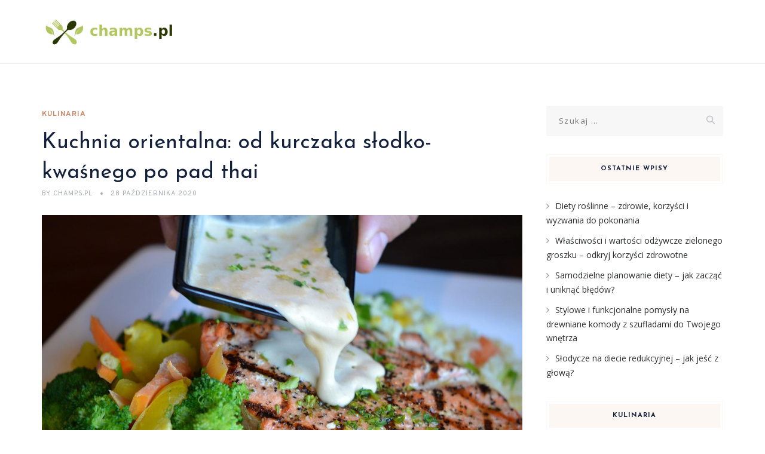

--- FILE ---
content_type: text/html; charset=UTF-8
request_url: https://champs.pl/kuchnia-orientalna-od-kurczaka-slodko-kwasnego-po-pad-thai/
body_size: 19407
content:
<!DOCTYPE html>
<html lang="pl-PL" class="no-js">
<head>
	<meta charset="UTF-8">
	<meta name="SKYPE_TOOLBAR" content="SKYPE_TOOLBAR_PARSER_COMPATIBLE" />
	<link rel="profile" href="https://gmpg.org/xfn/11">
	<meta name="viewport" content="width=device-width, initial-scale=1">
		<script> 'use strict'; (function(html){html.className = html.className.replace(/\bno-js\b/,'js')})(document.documentElement);</script>
<meta name='robots' content='index, follow, max-image-preview:large, max-snippet:-1, max-video-preview:-1' />

	<!-- This site is optimized with the Yoast SEO plugin v26.8 - https://yoast.com/product/yoast-seo-wordpress/ -->
	<title>Kuchnia orientalna: od kurczaka słodko-kwaśnego po pad thai - Champs.pl</title>
	<link rel="canonical" href="https://champs.pl/kuchnia-orientalna-od-kurczaka-slodko-kwasnego-po-pad-thai/" />
	<meta property="og:locale" content="pl_PL" />
	<meta property="og:type" content="article" />
	<meta property="og:title" content="Kuchnia orientalna: od kurczaka słodko-kwaśnego po pad thai - Champs.pl" />
	<meta property="og:description" content="Kuchnia orientalna to fascynujący świat smaków i aromatów, który przyciąga coraz więcej miłośników kulinarnych przygód. Od soczystego kurczaka słodko-kwaśnego po wyrazisty pad thai, każda potrawa zachwyca niepowtarzalnymi połączeniami składników i technik gotowania. Warto zgłębić różnorodność tej kuchni, by odkryć sekrety, które sprawiają, że dania z Azji są tak wyjątkowe. Przygotuj się na kulinarną podróż, która &hellip; Continue reading Kuchnia orientalna: od kurczaka słodko-kwaśnego po pad thai" />
	<meta property="og:url" content="https://champs.pl/kuchnia-orientalna-od-kurczaka-slodko-kwasnego-po-pad-thai/" />
	<meta property="og:site_name" content="Champs.pl" />
	<meta property="article:published_time" content="2020-10-28T14:37:08+00:00" />
	<meta property="article:modified_time" content="2026-01-06T16:20:55+00:00" />
	<meta property="og:image" content="https://champs.pl/wp-content/uploads/2022/06/kolacja_1656096329.jpg" />
	<meta property="og:image:width" content="1280" />
	<meta property="og:image:height" content="853" />
	<meta property="og:image:type" content="image/jpeg" />
	<meta name="author" content="Champs.pl" />
	<meta name="twitter:card" content="summary_large_image" />
	<meta name="twitter:label1" content="Napisane przez" />
	<meta name="twitter:data1" content="Champs.pl" />
	<meta name="twitter:label2" content="Szacowany czas czytania" />
	<meta name="twitter:data2" content="8 minut" />
	<script type="application/ld+json" class="yoast-schema-graph">{"@context":"https://schema.org","@graph":[{"@type":"Article","@id":"https://champs.pl/kuchnia-orientalna-od-kurczaka-slodko-kwasnego-po-pad-thai/#article","isPartOf":{"@id":"https://champs.pl/kuchnia-orientalna-od-kurczaka-slodko-kwasnego-po-pad-thai/"},"author":{"name":"Champs.pl","@id":"https://champs.pl/#/schema/person/f8c399accc78522f2a429422aff2ea08"},"headline":"Kuchnia orientalna: od kurczaka słodko-kwaśnego po pad thai","datePublished":"2020-10-28T14:37:08+00:00","dateModified":"2026-01-06T16:20:55+00:00","mainEntityOfPage":{"@id":"https://champs.pl/kuchnia-orientalna-od-kurczaka-slodko-kwasnego-po-pad-thai/"},"wordCount":1653,"image":{"@id":"https://champs.pl/kuchnia-orientalna-od-kurczaka-slodko-kwasnego-po-pad-thai/#primaryimage"},"thumbnailUrl":"https://champs.pl/wp-content/uploads/2022/06/kolacja_1656096329.jpg","articleSection":["Kulinaria"],"inLanguage":"pl-PL"},{"@type":"WebPage","@id":"https://champs.pl/kuchnia-orientalna-od-kurczaka-slodko-kwasnego-po-pad-thai/","url":"https://champs.pl/kuchnia-orientalna-od-kurczaka-slodko-kwasnego-po-pad-thai/","name":"Kuchnia orientalna: od kurczaka słodko-kwaśnego po pad thai - Champs.pl","isPartOf":{"@id":"https://champs.pl/#website"},"primaryImageOfPage":{"@id":"https://champs.pl/kuchnia-orientalna-od-kurczaka-slodko-kwasnego-po-pad-thai/#primaryimage"},"image":{"@id":"https://champs.pl/kuchnia-orientalna-od-kurczaka-slodko-kwasnego-po-pad-thai/#primaryimage"},"thumbnailUrl":"https://champs.pl/wp-content/uploads/2022/06/kolacja_1656096329.jpg","datePublished":"2020-10-28T14:37:08+00:00","dateModified":"2026-01-06T16:20:55+00:00","author":{"@id":"https://champs.pl/#/schema/person/f8c399accc78522f2a429422aff2ea08"},"breadcrumb":{"@id":"https://champs.pl/kuchnia-orientalna-od-kurczaka-slodko-kwasnego-po-pad-thai/#breadcrumb"},"inLanguage":"pl-PL","potentialAction":[{"@type":"ReadAction","target":["https://champs.pl/kuchnia-orientalna-od-kurczaka-slodko-kwasnego-po-pad-thai/"]}]},{"@type":"ImageObject","inLanguage":"pl-PL","@id":"https://champs.pl/kuchnia-orientalna-od-kurczaka-slodko-kwasnego-po-pad-thai/#primaryimage","url":"https://champs.pl/wp-content/uploads/2022/06/kolacja_1656096329.jpg","contentUrl":"https://champs.pl/wp-content/uploads/2022/06/kolacja_1656096329.jpg","width":1280,"height":853,"caption":"YenniVance / Pixabay"},{"@type":"BreadcrumbList","@id":"https://champs.pl/kuchnia-orientalna-od-kurczaka-slodko-kwasnego-po-pad-thai/#breadcrumb","itemListElement":[{"@type":"ListItem","position":1,"name":"Strona główna","item":"https://champs.pl/"},{"@type":"ListItem","position":2,"name":"Kuchnia orientalna: od kurczaka słodko-kwaśnego po pad thai"}]},{"@type":"WebSite","@id":"https://champs.pl/#website","url":"https://champs.pl/","name":"Champs.pl","description":"","potentialAction":[{"@type":"SearchAction","target":{"@type":"EntryPoint","urlTemplate":"https://champs.pl/?s={search_term_string}"},"query-input":{"@type":"PropertyValueSpecification","valueRequired":true,"valueName":"search_term_string"}}],"inLanguage":"pl-PL"},{"@type":"Person","@id":"https://champs.pl/#/schema/person/f8c399accc78522f2a429422aff2ea08","name":"Champs.pl","image":{"@type":"ImageObject","inLanguage":"pl-PL","@id":"https://champs.pl/#/schema/person/image/","url":"https://secure.gravatar.com/avatar/bfd83fde509db3de9c690690b87690711d492ee9717552382212a506974c8308?s=96&d=mm&r=g","contentUrl":"https://secure.gravatar.com/avatar/bfd83fde509db3de9c690690b87690711d492ee9717552382212a506974c8308?s=96&d=mm&r=g","caption":"Champs.pl"},"url":"https://champs.pl/author/champs-pl/"}]}</script>
	<!-- / Yoast SEO plugin. -->


<link rel='dns-prefetch' href='//fonts.googleapis.com' />
<link rel="alternate" type="application/rss+xml" title="Champs.pl &raquo; Kanał z wpisami" href="https://champs.pl/feed/" />
<link rel="alternate" type="application/rss+xml" title="Champs.pl &raquo; Kanał z komentarzami" href="https://champs.pl/comments/feed/" />
<link rel="alternate" title="oEmbed (JSON)" type="application/json+oembed" href="https://champs.pl/wp-json/oembed/1.0/embed?url=https%3A%2F%2Fchamps.pl%2Fkuchnia-orientalna-od-kurczaka-slodko-kwasnego-po-pad-thai%2F" />
<link rel="alternate" title="oEmbed (XML)" type="text/xml+oembed" href="https://champs.pl/wp-json/oembed/1.0/embed?url=https%3A%2F%2Fchamps.pl%2Fkuchnia-orientalna-od-kurczaka-slodko-kwasnego-po-pad-thai%2F&#038;format=xml" />
<style id='wp-img-auto-sizes-contain-inline-css'>
img:is([sizes=auto i],[sizes^="auto," i]){contain-intrinsic-size:3000px 1500px}
/*# sourceURL=wp-img-auto-sizes-contain-inline-css */
</style>
<style id='wp-emoji-styles-inline-css'>

	img.wp-smiley, img.emoji {
		display: inline !important;
		border: none !important;
		box-shadow: none !important;
		height: 1em !important;
		width: 1em !important;
		margin: 0 0.07em !important;
		vertical-align: -0.1em !important;
		background: none !important;
		padding: 0 !important;
	}
/*# sourceURL=wp-emoji-styles-inline-css */
</style>
<style id='wp-block-library-inline-css'>
:root{--wp-block-synced-color:#7a00df;--wp-block-synced-color--rgb:122,0,223;--wp-bound-block-color:var(--wp-block-synced-color);--wp-editor-canvas-background:#ddd;--wp-admin-theme-color:#007cba;--wp-admin-theme-color--rgb:0,124,186;--wp-admin-theme-color-darker-10:#006ba1;--wp-admin-theme-color-darker-10--rgb:0,107,160.5;--wp-admin-theme-color-darker-20:#005a87;--wp-admin-theme-color-darker-20--rgb:0,90,135;--wp-admin-border-width-focus:2px}@media (min-resolution:192dpi){:root{--wp-admin-border-width-focus:1.5px}}.wp-element-button{cursor:pointer}:root .has-very-light-gray-background-color{background-color:#eee}:root .has-very-dark-gray-background-color{background-color:#313131}:root .has-very-light-gray-color{color:#eee}:root .has-very-dark-gray-color{color:#313131}:root .has-vivid-green-cyan-to-vivid-cyan-blue-gradient-background{background:linear-gradient(135deg,#00d084,#0693e3)}:root .has-purple-crush-gradient-background{background:linear-gradient(135deg,#34e2e4,#4721fb 50%,#ab1dfe)}:root .has-hazy-dawn-gradient-background{background:linear-gradient(135deg,#faaca8,#dad0ec)}:root .has-subdued-olive-gradient-background{background:linear-gradient(135deg,#fafae1,#67a671)}:root .has-atomic-cream-gradient-background{background:linear-gradient(135deg,#fdd79a,#004a59)}:root .has-nightshade-gradient-background{background:linear-gradient(135deg,#330968,#31cdcf)}:root .has-midnight-gradient-background{background:linear-gradient(135deg,#020381,#2874fc)}:root{--wp--preset--font-size--normal:16px;--wp--preset--font-size--huge:42px}.has-regular-font-size{font-size:1em}.has-larger-font-size{font-size:2.625em}.has-normal-font-size{font-size:var(--wp--preset--font-size--normal)}.has-huge-font-size{font-size:var(--wp--preset--font-size--huge)}.has-text-align-center{text-align:center}.has-text-align-left{text-align:left}.has-text-align-right{text-align:right}.has-fit-text{white-space:nowrap!important}#end-resizable-editor-section{display:none}.aligncenter{clear:both}.items-justified-left{justify-content:flex-start}.items-justified-center{justify-content:center}.items-justified-right{justify-content:flex-end}.items-justified-space-between{justify-content:space-between}.screen-reader-text{border:0;clip-path:inset(50%);height:1px;margin:-1px;overflow:hidden;padding:0;position:absolute;width:1px;word-wrap:normal!important}.screen-reader-text:focus{background-color:#ddd;clip-path:none;color:#444;display:block;font-size:1em;height:auto;left:5px;line-height:normal;padding:15px 23px 14px;text-decoration:none;top:5px;width:auto;z-index:100000}html :where(.has-border-color){border-style:solid}html :where([style*=border-top-color]){border-top-style:solid}html :where([style*=border-right-color]){border-right-style:solid}html :where([style*=border-bottom-color]){border-bottom-style:solid}html :where([style*=border-left-color]){border-left-style:solid}html :where([style*=border-width]){border-style:solid}html :where([style*=border-top-width]){border-top-style:solid}html :where([style*=border-right-width]){border-right-style:solid}html :where([style*=border-bottom-width]){border-bottom-style:solid}html :where([style*=border-left-width]){border-left-style:solid}html :where(img[class*=wp-image-]){height:auto;max-width:100%}:where(figure){margin:0 0 1em}html :where(.is-position-sticky){--wp-admin--admin-bar--position-offset:var(--wp-admin--admin-bar--height,0px)}@media screen and (max-width:600px){html :where(.is-position-sticky){--wp-admin--admin-bar--position-offset:0px}}

/*# sourceURL=wp-block-library-inline-css */
</style><style id='global-styles-inline-css'>
:root{--wp--preset--aspect-ratio--square: 1;--wp--preset--aspect-ratio--4-3: 4/3;--wp--preset--aspect-ratio--3-4: 3/4;--wp--preset--aspect-ratio--3-2: 3/2;--wp--preset--aspect-ratio--2-3: 2/3;--wp--preset--aspect-ratio--16-9: 16/9;--wp--preset--aspect-ratio--9-16: 9/16;--wp--preset--color--black: #000000;--wp--preset--color--cyan-bluish-gray: #abb8c3;--wp--preset--color--white: #ffffff;--wp--preset--color--pale-pink: #f78da7;--wp--preset--color--vivid-red: #cf2e2e;--wp--preset--color--luminous-vivid-orange: #ff6900;--wp--preset--color--luminous-vivid-amber: #fcb900;--wp--preset--color--light-green-cyan: #7bdcb5;--wp--preset--color--vivid-green-cyan: #00d084;--wp--preset--color--pale-cyan-blue: #8ed1fc;--wp--preset--color--vivid-cyan-blue: #0693e3;--wp--preset--color--vivid-purple: #9b51e0;--wp--preset--gradient--vivid-cyan-blue-to-vivid-purple: linear-gradient(135deg,rgb(6,147,227) 0%,rgb(155,81,224) 100%);--wp--preset--gradient--light-green-cyan-to-vivid-green-cyan: linear-gradient(135deg,rgb(122,220,180) 0%,rgb(0,208,130) 100%);--wp--preset--gradient--luminous-vivid-amber-to-luminous-vivid-orange: linear-gradient(135deg,rgb(252,185,0) 0%,rgb(255,105,0) 100%);--wp--preset--gradient--luminous-vivid-orange-to-vivid-red: linear-gradient(135deg,rgb(255,105,0) 0%,rgb(207,46,46) 100%);--wp--preset--gradient--very-light-gray-to-cyan-bluish-gray: linear-gradient(135deg,rgb(238,238,238) 0%,rgb(169,184,195) 100%);--wp--preset--gradient--cool-to-warm-spectrum: linear-gradient(135deg,rgb(74,234,220) 0%,rgb(151,120,209) 20%,rgb(207,42,186) 40%,rgb(238,44,130) 60%,rgb(251,105,98) 80%,rgb(254,248,76) 100%);--wp--preset--gradient--blush-light-purple: linear-gradient(135deg,rgb(255,206,236) 0%,rgb(152,150,240) 100%);--wp--preset--gradient--blush-bordeaux: linear-gradient(135deg,rgb(254,205,165) 0%,rgb(254,45,45) 50%,rgb(107,0,62) 100%);--wp--preset--gradient--luminous-dusk: linear-gradient(135deg,rgb(255,203,112) 0%,rgb(199,81,192) 50%,rgb(65,88,208) 100%);--wp--preset--gradient--pale-ocean: linear-gradient(135deg,rgb(255,245,203) 0%,rgb(182,227,212) 50%,rgb(51,167,181) 100%);--wp--preset--gradient--electric-grass: linear-gradient(135deg,rgb(202,248,128) 0%,rgb(113,206,126) 100%);--wp--preset--gradient--midnight: linear-gradient(135deg,rgb(2,3,129) 0%,rgb(40,116,252) 100%);--wp--preset--font-size--small: 13px;--wp--preset--font-size--medium: 20px;--wp--preset--font-size--large: 36px;--wp--preset--font-size--x-large: 42px;--wp--preset--spacing--20: 0.44rem;--wp--preset--spacing--30: 0.67rem;--wp--preset--spacing--40: 1rem;--wp--preset--spacing--50: 1.5rem;--wp--preset--spacing--60: 2.25rem;--wp--preset--spacing--70: 3.38rem;--wp--preset--spacing--80: 5.06rem;--wp--preset--shadow--natural: 6px 6px 9px rgba(0, 0, 0, 0.2);--wp--preset--shadow--deep: 12px 12px 50px rgba(0, 0, 0, 0.4);--wp--preset--shadow--sharp: 6px 6px 0px rgba(0, 0, 0, 0.2);--wp--preset--shadow--outlined: 6px 6px 0px -3px rgb(255, 255, 255), 6px 6px rgb(0, 0, 0);--wp--preset--shadow--crisp: 6px 6px 0px rgb(0, 0, 0);}:where(.is-layout-flex){gap: 0.5em;}:where(.is-layout-grid){gap: 0.5em;}body .is-layout-flex{display: flex;}.is-layout-flex{flex-wrap: wrap;align-items: center;}.is-layout-flex > :is(*, div){margin: 0;}body .is-layout-grid{display: grid;}.is-layout-grid > :is(*, div){margin: 0;}:where(.wp-block-columns.is-layout-flex){gap: 2em;}:where(.wp-block-columns.is-layout-grid){gap: 2em;}:where(.wp-block-post-template.is-layout-flex){gap: 1.25em;}:where(.wp-block-post-template.is-layout-grid){gap: 1.25em;}.has-black-color{color: var(--wp--preset--color--black) !important;}.has-cyan-bluish-gray-color{color: var(--wp--preset--color--cyan-bluish-gray) !important;}.has-white-color{color: var(--wp--preset--color--white) !important;}.has-pale-pink-color{color: var(--wp--preset--color--pale-pink) !important;}.has-vivid-red-color{color: var(--wp--preset--color--vivid-red) !important;}.has-luminous-vivid-orange-color{color: var(--wp--preset--color--luminous-vivid-orange) !important;}.has-luminous-vivid-amber-color{color: var(--wp--preset--color--luminous-vivid-amber) !important;}.has-light-green-cyan-color{color: var(--wp--preset--color--light-green-cyan) !important;}.has-vivid-green-cyan-color{color: var(--wp--preset--color--vivid-green-cyan) !important;}.has-pale-cyan-blue-color{color: var(--wp--preset--color--pale-cyan-blue) !important;}.has-vivid-cyan-blue-color{color: var(--wp--preset--color--vivid-cyan-blue) !important;}.has-vivid-purple-color{color: var(--wp--preset--color--vivid-purple) !important;}.has-black-background-color{background-color: var(--wp--preset--color--black) !important;}.has-cyan-bluish-gray-background-color{background-color: var(--wp--preset--color--cyan-bluish-gray) !important;}.has-white-background-color{background-color: var(--wp--preset--color--white) !important;}.has-pale-pink-background-color{background-color: var(--wp--preset--color--pale-pink) !important;}.has-vivid-red-background-color{background-color: var(--wp--preset--color--vivid-red) !important;}.has-luminous-vivid-orange-background-color{background-color: var(--wp--preset--color--luminous-vivid-orange) !important;}.has-luminous-vivid-amber-background-color{background-color: var(--wp--preset--color--luminous-vivid-amber) !important;}.has-light-green-cyan-background-color{background-color: var(--wp--preset--color--light-green-cyan) !important;}.has-vivid-green-cyan-background-color{background-color: var(--wp--preset--color--vivid-green-cyan) !important;}.has-pale-cyan-blue-background-color{background-color: var(--wp--preset--color--pale-cyan-blue) !important;}.has-vivid-cyan-blue-background-color{background-color: var(--wp--preset--color--vivid-cyan-blue) !important;}.has-vivid-purple-background-color{background-color: var(--wp--preset--color--vivid-purple) !important;}.has-black-border-color{border-color: var(--wp--preset--color--black) !important;}.has-cyan-bluish-gray-border-color{border-color: var(--wp--preset--color--cyan-bluish-gray) !important;}.has-white-border-color{border-color: var(--wp--preset--color--white) !important;}.has-pale-pink-border-color{border-color: var(--wp--preset--color--pale-pink) !important;}.has-vivid-red-border-color{border-color: var(--wp--preset--color--vivid-red) !important;}.has-luminous-vivid-orange-border-color{border-color: var(--wp--preset--color--luminous-vivid-orange) !important;}.has-luminous-vivid-amber-border-color{border-color: var(--wp--preset--color--luminous-vivid-amber) !important;}.has-light-green-cyan-border-color{border-color: var(--wp--preset--color--light-green-cyan) !important;}.has-vivid-green-cyan-border-color{border-color: var(--wp--preset--color--vivid-green-cyan) !important;}.has-pale-cyan-blue-border-color{border-color: var(--wp--preset--color--pale-cyan-blue) !important;}.has-vivid-cyan-blue-border-color{border-color: var(--wp--preset--color--vivid-cyan-blue) !important;}.has-vivid-purple-border-color{border-color: var(--wp--preset--color--vivid-purple) !important;}.has-vivid-cyan-blue-to-vivid-purple-gradient-background{background: var(--wp--preset--gradient--vivid-cyan-blue-to-vivid-purple) !important;}.has-light-green-cyan-to-vivid-green-cyan-gradient-background{background: var(--wp--preset--gradient--light-green-cyan-to-vivid-green-cyan) !important;}.has-luminous-vivid-amber-to-luminous-vivid-orange-gradient-background{background: var(--wp--preset--gradient--luminous-vivid-amber-to-luminous-vivid-orange) !important;}.has-luminous-vivid-orange-to-vivid-red-gradient-background{background: var(--wp--preset--gradient--luminous-vivid-orange-to-vivid-red) !important;}.has-very-light-gray-to-cyan-bluish-gray-gradient-background{background: var(--wp--preset--gradient--very-light-gray-to-cyan-bluish-gray) !important;}.has-cool-to-warm-spectrum-gradient-background{background: var(--wp--preset--gradient--cool-to-warm-spectrum) !important;}.has-blush-light-purple-gradient-background{background: var(--wp--preset--gradient--blush-light-purple) !important;}.has-blush-bordeaux-gradient-background{background: var(--wp--preset--gradient--blush-bordeaux) !important;}.has-luminous-dusk-gradient-background{background: var(--wp--preset--gradient--luminous-dusk) !important;}.has-pale-ocean-gradient-background{background: var(--wp--preset--gradient--pale-ocean) !important;}.has-electric-grass-gradient-background{background: var(--wp--preset--gradient--electric-grass) !important;}.has-midnight-gradient-background{background: var(--wp--preset--gradient--midnight) !important;}.has-small-font-size{font-size: var(--wp--preset--font-size--small) !important;}.has-medium-font-size{font-size: var(--wp--preset--font-size--medium) !important;}.has-large-font-size{font-size: var(--wp--preset--font-size--large) !important;}.has-x-large-font-size{font-size: var(--wp--preset--font-size--x-large) !important;}
/*# sourceURL=global-styles-inline-css */
</style>

<style id='classic-theme-styles-inline-css'>
/*! This file is auto-generated */
.wp-block-button__link{color:#fff;background-color:#32373c;border-radius:9999px;box-shadow:none;text-decoration:none;padding:calc(.667em + 2px) calc(1.333em + 2px);font-size:1.125em}.wp-block-file__button{background:#32373c;color:#fff;text-decoration:none}
/*# sourceURL=/wp-includes/css/classic-themes.min.css */
</style>
<link rel='stylesheet' id='contact-form-7-css' href='https://champs.pl/wp-content/plugins/contact-form-7/includes/css/styles.css?ver=6.1.4'  media='all' />
<link rel='stylesheet' id='font-awesome-css' href='https://champs.pl/wp-content/plugins/themestek-vihan-extras/icon-picker/icon-libraries/font-awesome/css/font-awesome.min.css?ver=6.9'  media='all' />
<link rel='stylesheet' id='themify-css' href='https://champs.pl/wp-content/plugins/themestek-vihan-extras/icon-picker/icon-libraries/themify-icons/themify-icons.css?ver=6.9'  media='all' />
<link rel='stylesheet' id='sgicon-css' href='https://champs.pl/wp-content/plugins/themestek-vihan-extras/icon-picker/icon-libraries/stroke-gap-icons/style.css?ver=6.9'  media='all' />
<link rel='stylesheet' id='vc_linecons-css' href='https://champs.pl/wp-content/plugins/themestek-vihan-extras/icon-picker/icon-libraries/vc-linecons/vc_linecons_icons.min.css?ver=6.9'  media='all' />
<link rel='stylesheet' id='ez-toc-css' href='https://champs.pl/wp-content/plugins/easy-table-of-contents/assets/css/screen.min.css?ver=2.0.80'  media='all' />
<style id='ez-toc-inline-css'>
div#ez-toc-container .ez-toc-title {font-size: 120%;}div#ez-toc-container .ez-toc-title {font-weight: 500;}div#ez-toc-container ul li , div#ez-toc-container ul li a {font-size: 95%;}div#ez-toc-container ul li , div#ez-toc-container ul li a {font-weight: 500;}div#ez-toc-container nav ul ul li {font-size: 90%;}.ez-toc-box-title {font-weight: bold; margin-bottom: 10px; text-align: center; text-transform: uppercase; letter-spacing: 1px; color: #666; padding-bottom: 5px;position:absolute;top:-4%;left:5%;background-color: inherit;transition: top 0.3s ease;}.ez-toc-box-title.toc-closed {top:-25%;}
.ez-toc-container-direction {direction: ltr;}.ez-toc-counter ul {direction: ltr;counter-reset: item ;}.ez-toc-counter nav ul li a::before {content: counter(item, square) '  ';margin-right: .2em; counter-increment: item;flex-grow: 0;flex-shrink: 0;float: left; }.ez-toc-widget-direction {direction: ltr;}.ez-toc-widget-container ul {direction: ltr;counter-reset: item ;}.ez-toc-widget-container nav ul li a::before {content: counter(item, square) '  ';margin-right: .2em; counter-increment: item;flex-grow: 0;flex-shrink: 0;float: left; }
/*# sourceURL=ez-toc-inline-css */
</style>
<link rel='stylesheet' id='themestek-cs-google-fonts-css' href='//fonts.googleapis.com/css?family=Open+Sans%3A300%2C300italic%2C400%2Citalic%2C600%2C600italic%2C700%2C700italic%2C800%2C800italic%7CJosefin+Sans%3A600%2C400%2C700%7CCormorant%3A300%2C300italic%2C400%2Citalic%2C500%2C500italic%2C600%2C600italic%2C700%2C700italic%7COverpass%3A400%2C700&#038;ver=1.0.0'  media='all' />
<link rel='stylesheet' id='themestek-vihan-icons-css' href='https://champs.pl/wp-content/themes/vihan/libraries/themestek-vihan-icons/css/themestek-vihan-icons.css?ver=6.9'  media='all' />
<link rel='stylesheet' id='perfect-scrollbar-css' href='https://champs.pl/wp-content/themes/vihan/libraries/perfect-scrollbar/perfect-scrollbar.min.css?ver=6.9'  media='all' />
<link rel='stylesheet' id='chrisbracco-tooltip-css' href='https://champs.pl/wp-content/themes/vihan/libraries/chrisbracco-tooltip/chrisbracco-tooltip.min.css?ver=6.9'  media='all' />
<link rel='stylesheet' id='multi-columns-row-css' href='https://champs.pl/wp-content/themes/vihan/css/multi-columns-row.css?ver=6.9'  media='all' />
<link rel='stylesheet' id='select2-css' href='https://champs.pl/wp-content/themes/vihan/libraries/select2/select2.min.css?ver=6.9'  media='all' />
<link rel='stylesheet' id='flexslider-css' href='https://champs.pl/wp-content/themes/vihan/libraries/flexslider/flexslider.css?ver=6.9'  media='all' />
<link rel='stylesheet' id='slick-css' href='https://champs.pl/wp-content/themes/vihan/libraries/slick/slick.css?ver=6.9'  media='all' />
<link rel='stylesheet' id='slick-theme-css' href='https://champs.pl/wp-content/themes/vihan/libraries/slick/slick-theme.css?ver=6.9'  media='all' />
<link rel='stylesheet' id='prettyphoto-css' href='https://champs.pl/wp-content/themes/vihan/libraries/prettyphoto/css/prettyPhoto.css?ver=6.9'  media='all' />
<link rel='stylesheet' id='arpw-style-css' href='https://champs.pl/wp-content/plugins/advanced-random-posts-widget/assets/css/arpw-frontend.css?ver=6.9'  media='all' />
<link rel='stylesheet' id='bootstrap-css' href='https://champs.pl/wp-content/themes/vihan/css/bootstrap.min.css?ver=6.9'  media='all' />
<link rel='stylesheet' id='bootstrap-theme-css' href='https://champs.pl/wp-content/themes/vihan/css/bootstrap-theme.min.css?ver=6.9'  media='all' />
<link rel='stylesheet' id='vihan-core-style-css' href='https://champs.pl/wp-content/themes/vihan/css/core.min.css?ver=6.9'  media='all' />
<link rel='stylesheet' id='vihan-master-style-css' href='https://champs.pl/wp-content/themes/vihan/css/master.min.css?ver=6.9'  media='all' />
<link rel='stylesheet' id='vihan-responsive-style-css' href='https://champs.pl/wp-content/themes/vihan/css/responsive.min.css?ver=6.9'  media='all' />
<link rel='stylesheet' id='vihan-child-style-css' href='https://champs.pl/wp-content/themes/vihan-child/style.css?ver=6.9'  media='all' />
<link rel='stylesheet' id='tste-vihan-theme-style-css' href='https://champs.pl/wp-admin/admin-ajax.php?action=themestek_theme_css&#038;ver=6.9'  media='all' />
<link rel='stylesheet' id='yarppRelatedCss-css' href='https://champs.pl/wp-content/plugins/yet-another-related-posts-plugin/style/related.css?ver=5.30.11'  media='all' />
<script  src="https://champs.pl/wp-includes/js/jquery/jquery.min.js?ver=3.7.1" id="jquery-core-js"></script>
<script  src="https://champs.pl/wp-includes/js/jquery/jquery-migrate.min.js?ver=3.4.1" id="jquery-migrate-js"></script>
<script  src="https://champs.pl/wp-content/plugins/themestek-vihan-extras/js/jquery-resize.min.js?ver=6.9" id="jquery-resize-js"></script>
<script  src="https://champs.pl/wp-content/plugins/themestek-vihan-extras/js/tste-scripts.js?ver=6.9" id="tste-scripts-js"></script>
<link rel="https://api.w.org/" href="https://champs.pl/wp-json/" /><link rel="alternate" title="JSON" type="application/json" href="https://champs.pl/wp-json/wp/v2/posts/573" /><link rel="EditURI" type="application/rsd+xml" title="RSD" href="https://champs.pl/xmlrpc.php?rsd" />
<meta name="generator" content="WordPress 6.9" />
<link rel='shortlink' href='https://champs.pl/?p=573' />
<!-- Analytics by WP Statistics - https://wp-statistics.com -->
<!-- Inline CSS Start --><!-- Inline CSS End --><style>.recentcomments a{display:inline !important;padding:0 !important;margin:0 !important;}</style></head>
<body data-rsssl=1 class="wp-singular post-template-default single single-post postid-573 single-format-standard wp-theme-vihan wp-child-theme-vihan-child themestek-titlebar-hidden themestek-body-header-style-1 themestek-fullwide themestek-sidebar-true themestek-sidebar-right">


<div id="themestek-home"></div>
<div class="main-holder">

	<div id="page" class="hfeed site">

		<header id="masthead" class=" themestek-header-style-1 themestek-main-menu-total-0">
	<div class="themestek-header-block  themestek-mmenu-active-color-custom themestek-dmenu-active-color-custom">
				
		<div id="themestek-stickable-header-w" class="themestek-stickable-header-w themestek-bgcolor-white" style="min-height:107px">
			<div id="site-header" class="site-header themestek-bgcolor-white  themestek-stickable-header themestek-sticky-bgcolor-white" data-sticky-height="75">
				<div class="site-header-main container">

					<div class="themestek-table">
						<div class="themestek-header-left">
							<div class="site-branding">
								<div class="headerlogo themestek-logotype-image themestek-stickylogo-no"><span class="site-title"><a class="home-link" href="https://champs.pl/" title="Champs.pl" rel="home"><span class="themestek-sc-logo themestek-sc-logo-type-image"><img class="themestek-logo-img standardlogo" alt="Champs.pl" src=" https://champs.pl/wp-content/uploads/2022/10/logo.png"></span></a></span><h2 class="site-description"></h2></div>							</div><!-- .site-branding -->
						</div>	
						<div class="themestek-header-right">
							<div id="site-header-menu" class="site-header-menu">
								<nav id="site-navigation" class="main-navigation" aria-label="Primary Menu" >
									
<button id="menu-toggle" class="menu-toggle">
	<span class="themestek-hide">Toggle menu</span><i class="themestek-vihan-icon-bars"></i>
</button>


<div class="nav-menu"></div>
								</nav>
							</div> <!--.site-header-menu -->
																				</div>
					</div>

				</div><!-- .themestek-header-top-wrapper -->
			</div>
		</div>

		
		
	</div>
</header><!-- .site-header -->

		<div id="content-wrapper" class="site-content-wrapper">
						<div id="content" class="site-content container">
				<div id="content-inner" class="site-content-inner row multi-columns-row">
			
	<div id="primary" class="content-area col-md-9 col-lg-9 col-xs-12">
		<main id="main" class="site-main">

									<div class="themestek-common-box-shadow">
					
<article id="post-573" class="themestek-box-blog-classic post-573 post type-post status-publish format-standard has-post-thumbnail hentry category-kulinaria" >

	
	<header class="themestek-blog-classic-box-header">
		<div class="themestek-featured-meta-wrapper themestek-featured-overlay"><div class="themestek-entry-meta-wrapper"><div class="entry-meta themestek-entry-meta themestek-entry-meta-blogclassic"><span class="themestek-meta-line cat-links"><span class="screen-reader-text themestek-hide">Categories </span><a href="https://champs.pl/kategoria/kulinaria/">Kulinaria</a></span></div></div></div>
		<div class="themestek-box-title"><h1>Kuchnia orientalna: od kurczaka słodko-kwaśnego po pad thai</h1></div>		<div class="themestek-featured-meta-line">

			<span class="themestek-avatar">
				<span class="themestek-meta-by">by</span>
				Champs.pl			</span>

			<span class="themestek-meta-line posted-on">
				<span class="screen-reader-text themestek-hide">
					Posted on				</span>
				<a href="https://champs.pl/kuchnia-orientalna-od-kurczaka-slodko-kwasnego-po-pad-thai/" rel="bookmark">
					<time class="entry-date published" datetime="2020-10-28T15:37:08+01:00">28 października 2020</time>
					<time class="updated themestek-hide" datetime="2026-01-06T17:20:55+01:00">6 stycznia 2026</time>
				</a>
			</span>

		</div>
	</header>
	
	<div class="themestek-featured-wrapper themestek-post-featured-wrapper themestek-post-format-"><img width="1280" height="853" src="https://champs.pl/wp-content/uploads/2022/06/kolacja_1656096329.jpg" class="attachment-full size-full wp-post-image" alt="" decoding="async" loading="lazy" srcset="https://champs.pl/wp-content/uploads/2022/06/kolacja_1656096329.jpg 1280w, https://champs.pl/wp-content/uploads/2022/06/kolacja_1656096329-300x200.jpg 300w, https://champs.pl/wp-content/uploads/2022/06/kolacja_1656096329-1024x682.jpg 1024w, https://champs.pl/wp-content/uploads/2022/06/kolacja_1656096329-768x512.jpg 768w" sizes="auto, (max-width: 1280px) 100vw, 1280px" data-id="87" /></div>
	<div class="themestek-blog-classic-box-content">

							<div class="entry-content">

				
					<p>Kuchnia orientalna to fascynujący świat smaków i aromatów, który przyciąga coraz więcej miłośników kulinarnych przygód. Od soczystego kurczaka słodko-kwaśnego po wyrazisty pad thai, każda potrawa zachwyca niepowtarzalnymi połączeniami składników i technik gotowania. Warto zgłębić różnorodność tej kuchni, by odkryć sekrety, które sprawiają, że dania z Azji są tak wyjątkowe. Przygotuj się na kulinarną podróż, która zaspokoi nie tylko głód, ale i ciekawość!</p>
<div id="ez-toc-container" class="ez-toc-v2_0_80 counter-hierarchy ez-toc-counter ez-toc-grey ez-toc-container-direction">
<div class="ez-toc-title-container">
<p class="ez-toc-title" style="cursor:inherit">Spis treści</p>
<span class="ez-toc-title-toggle"><a href="#" class="ez-toc-pull-right ez-toc-btn ez-toc-btn-xs ez-toc-btn-default ez-toc-toggle" aria-label="Przełącznik Spisu Treści"><span class="ez-toc-js-icon-con"><span class=""><span class="eztoc-hide" style="display:none;">Toggle</span><span class="ez-toc-icon-toggle-span"><svg style="fill: #999;color:#999" xmlns="http://www.w3.org/2000/svg" class="list-377408" width="20px" height="20px" viewBox="0 0 24 24" fill="none"><path d="M6 6H4v2h2V6zm14 0H8v2h12V6zM4 11h2v2H4v-2zm16 0H8v2h12v-2zM4 16h2v2H4v-2zm16 0H8v2h12v-2z" fill="currentColor"></path></svg><svg style="fill: #999;color:#999" class="arrow-unsorted-368013" xmlns="http://www.w3.org/2000/svg" width="10px" height="10px" viewBox="0 0 24 24" version="1.2" baseProfile="tiny"><path d="M18.2 9.3l-6.2-6.3-6.2 6.3c-.2.2-.3.4-.3.7s.1.5.3.7c.2.2.4.3.7.3h11c.3 0 .5-.1.7-.3.2-.2.3-.5.3-.7s-.1-.5-.3-.7zM5.8 14.7l6.2 6.3 6.2-6.3c.2-.2.3-.5.3-.7s-.1-.5-.3-.7c-.2-.2-.4-.3-.7-.3h-11c-.3 0-.5.1-.7.3-.2.2-.3.5-.3.7s.1.5.3.7z"/></svg></span></span></span></a></span></div>
<nav><ul class='ez-toc-list ez-toc-list-level-1 ' ><li class='ez-toc-page-1 ez-toc-heading-level-2'><a class="ez-toc-link ez-toc-heading-1" href="#Co_charakteryzuje_kuchnie_orientalna" >Co charakteryzuje kuchnię orientalną?</a></li><li class='ez-toc-page-1 ez-toc-heading-level-2'><a class="ez-toc-link ez-toc-heading-2" href="#Jak_przygotowac_kurczaka_slodko-kwasnego" >Jak przygotować kurczaka słodko-kwaśnego?</a></li><li class='ez-toc-page-1 ez-toc-heading-level-2'><a class="ez-toc-link ez-toc-heading-3" href="#Jakie_sa_skladniki_pad_thai" >Jakie są składniki pad thai?</a></li><li class='ez-toc-page-1 ez-toc-heading-level-2'><a class="ez-toc-link ez-toc-heading-4" href="#Jakie_sa_roznice_miedzy_kuchnia_chinska_a_tajska" >Jakie są różnice między kuchnią chińską a tajską?</a></li><li class='ez-toc-page-1 ez-toc-heading-level-2'><a class="ez-toc-link ez-toc-heading-5" href="#Jakie_sa_popularne_dania_kuchni_orientalnej" >Jakie są popularne dania kuchni orientalnej?</a></li></ul></nav></div>
<h2><span class="ez-toc-section" id="Co_charakteryzuje_kuchnie_orientalna"></span>Co charakteryzuje kuchnię orientalną?<span class="ez-toc-section-end"></span></h2>
<p>Kuchnia orientalna to niezwykle bogaty świat kulinarny, który obejmuje różnorodne tradycje z krajów Azji, takich jak Chiny, Japonia, Wietnam, Indie czy Tajlandia. Każdy region wyróżnia się swoimi unikalnymi smakami i charakterystycznymi składnikami, co sprawia, że kuchnia ta jest niezwykle zróżnicowana.</p>
<p>Jedną z najważniejszych cech kuchni orientalnej jest <strong>bogactwo smaków i aromatów</strong>. Używa się wielu przypraw, takich jak imbir, kurkuma, kardamon, czy cynamon, które nadają potrawom głęboki smak i intensywny zapach. Dodatkowo, świeże <strong>zioła</strong> (np. kolendra, mięta), często używane do dekoracji i na zakończenie gotowania, wzbogacają dania o soczystość i świeżość.</p>
<p>W kuchni orientalnej duży nacisk kładzie się także na wykorzystanie <strong>średniozdrowych składników</strong>, takich jak różnorodne warzywa i owoce, które często stanowią podstawę wielu dań. Potrawy są zazwyczaj przygotowywane w taki sposób, aby zachować naturalne walory odżywcze produktów. Typowe techniki gotowania stosowane w tej kuchni obejmują:</p>
<ul>
<li><strong>Smażenie</strong> &#8211; często w woku, co pozwala na szybkie i równomierne gotowanie.</li>
<li><strong>Gotowanie na parze</strong> &#8211; idealne dla ryb i warzyw, aby utrzymać ich świeżość i chrupkość.</li>
<li><strong>Duszenie</strong> &#8211; technika, która pozwala na uzyskanie intensywnych smaków poprzez długotrwałe gotowanie potraw w aromatycznych sosach.</li>
</ul>
<p>Kuchnia orientalna jest nie tylko uczta dla podniebienia, ale także przejawem kulturowej różnorodności. Wiele dań wywodzi się z tradycji różnych grup etnicznych, co sprawia, że każdy posiłek może być pełen historii i tradycji danego miejsca. Efektem tego są potrawy, które są <strong>zarówno smaczne, jak i wizualnie atrakcyjne</strong>, w których estetyka jedzenia odgrywa kluczową rolę.</p>
<h2><span class="ez-toc-section" id="Jak_przygotowac_kurczaka_slodko-kwasnego"></span>Jak przygotować kurczaka słodko-kwaśnego?<span class="ez-toc-section-end"></span></h2>
<p>Kurczak słodko-kwaśny to niezwykle popularne danie kuchni chińskiej, które idealnie łączy w sobie słodycz z kwaśnością, co sprawia, że jest ulubioną potrawą wielu osób. Aby przyrządzić ten przysmak w domowym zaciszu, warto zwrócić uwagę na kilka kluczowych kroków oraz składników.</p>
<p>Pierwszym etapem przygotowania kurczaka słodko-kwaśnego jest <strong>marynowanie</strong>. Można użyć do tego sosu sojowego, octu ryżowego, a także odrobiny cukru. Marynata ta nadaje mięsu głęboki smak, a dodatkowo sprawia, że kurczak staje się bardziej soczysty. Najlepiej jest marynować kurczaka przez co najmniej 30 minut, aby składniki mogły się dobrze połączyć.</p>
<p>Gdy kurczak jest już zamarynowany, czas na smażenie. Rozgrzej patelnię lub woka, a następnie dodaj odrobinę oleju. Warto sięgnąć po olej sezamowy, który dodatkowo wzbogaci smak potrawy. Do podsmażenia warto dodać <strong>cebule</strong>, <strong>paprykę</strong> oraz <strong>marchewkę</strong>, które stanowią klasyczne dodatki do kurczaka słodko-kwaśnego. Warzywa powinny być pokrojone w cienkie paski, co zapewni ich szybkie i równomierne podsmażanie.</p>
<table>
<thead>
<tr>
<th>Składnik</th>
<th>Rola w daniu</th>
</tr>
</thead>
<tbody>
<tr>
<td>Kurczak</td>
<td>Główna baza dania, źródło białka</td>
</tr>
<tr>
<td>Sos słodko-kwaśny</td>
<td>Nadanie charakterystycznego smaku i aromatu</td>
</tr>
<tr>
<td>Warzywa (cebula, papryka, marchewka)</td>
<td>Wzbogacają teksturę oraz smak potrawy</td>
</tr>
</tbody>
</table>
<p>Po podsmażeniu warzyw, należy dodać wcześniej przygotowany sos słodko-kwaśny. Sos ten można wykonać samodzielnie, łącząc ketchupu, octu, cukru oraz sosu sojowego, lub użyć gotowego produktu. Ważne jest, aby sos dokładnie oblewał wszystkie składniki na patelni, tworząc w ten sposób wyjątkowo smaczną kompozycję. Gotuj wszystko jeszcze przez kilka minut, aż sos zgęstnieje i się skarmelizuje.</p>
<p>Kurczak słodko-kwaśny najlepiej smakuje świeżo podany, często serwowany z ryżem lub makaronem. To danie z pewnością zadowoli zarówno miłośników klasyki chińskiej kuchni, jak i tych, którzy pragną spróbować czegoś nowego z domowej kuchni. </p>
<h2><span class="ez-toc-section" id="Jakie_sa_skladniki_pad_thai"></span>Jakie są składniki pad thai?<span class="ez-toc-section-end"></span></h2>
<p>Pad thai to popularne danie, które zdobyło uznanie nie tylko w Tajlandii, ale również na całym świecie. Główne składniki, które tworzą to smaczne danie, to przede wszystkim <strong>makaron ryżowy</strong>, który jest bazą pad thai. Ten rodzaj makaronu charakteryzuje się miękką i elastyczną konsystencją, idealną do smażenia.</p>
<p>Wśród białkowych składników najczęściej znajdują się <strong>krewetki</strong>, <strong>kurczak</strong> lub <strong>tofu</strong>. Krewetki są często wybierane ze względu na swoje wyjątkowe walory smakowe, natomiast tofu stanowi świetną alternatywę dla osób preferujących wegetariańskie dania.</p>
<p>Do dania dodawane są również różnorodne <strong>warzywa</strong>, takie jak kiełki fasoli, cebula czy marchewka, które nie tylko wzbogacają smak pad thai, ale także dodają mu koloru i wartości odżywczych. Ważnym elementem jest również <strong>sos pad thai</strong>, którego skład tworzy mieszanka sosu sojowego, soku z limonki, tamaryndowca oraz czasami cukru palmowego. To właśnie ten sos nadaje potrawie charakterystyczny, słodko-kwaśny smak.</p>
<p>Danie podawane jest zazwyczaj z posiekanymi <strong>orzeszkami ziemnymi</strong>, które dodają chrupkości oraz z cząstkami <strong>limonki</strong>, które przyczyniają się do wybalansowania smaku. Często można również spotkać świeże zioła, takie jak kolendra czy szczypiorek, które dodaje się tuż przed podaniem, aby podkreślić aromat potrawy.</p>
<p>Oto podsumowanie najważniejszych składników pad thai:</p>
<ul>
<li>Makaron ryżowy – baza dania</li>
<li>Krewetki, kurczak lub tofu – źródło białka</li>
<li>Warzywa – kiełki fasoli, cebula, marchewka</li>
<li>Sos pad thai – kluczowy składnik smakowy</li>
<li>Oryginalne dodatki – orzeszki ziemne, limonka, świeże zioła</li>
</ul>
<h2><span class="ez-toc-section" id="Jakie_sa_roznice_miedzy_kuchnia_chinska_a_tajska"></span>Jakie są różnice między kuchnią chińską a tajską?<span class="ez-toc-section-end"></span></h2>
<p>Kuchnia chińska i tajska to dwie niezwykle popularne kultury kulinarne, które zachwycają różnorodnością smaków i aromatów. Chociaż obie kuchnie pochodzą z Azji, istnieje wiele istotnych różnic, które wpływają na ich charakterystyczny styl gotowania oraz używane składniki.</p>
<p>Przede wszystkim, w kuchni chińskiej dużą rolę odgrywają <strong>sosy sojowe</strong> oraz różnorodne przyprawy, które nadają potrawom głęboki smak umami. Przykładem są dania takie jak stir-fry, które wykorzystują technikę szybkiego smażenia na dużym ogniu z dodatkiem oleju, co pozwala zachować chrupkość warzyw i intensywność smaków. Chińska kuchnia często skupia się na mięsie, ryżu i makaronie jako głównych składnikach posiłków.</p>
<p>Z kolei kuchnia tajska wyróżnia się połączeniem flavors, które harmonijnie łączą słodkie, kwaśne i ostre smaki. Kluczowe są tu świeże zioła i przyprawy, takie jak <strong>kolendra</strong>, <strong>limonka</strong> czy <strong>papryczki chili</strong>, które nadają potrawom niepowtarzalny charakter. W daniach tajskich często stosuje się składniki takie jak mleko kokosowe, które wprowadzają kremową teksturę i łagodzą ostrość potraw.</p>
<table>
<thead>
<tr>
<th>Aspekt</th>
<th>Kuchnia chińska</th>
<th>Kuchnia tajska</th>
</tr>
</thead>
<tbody>
<tr>
<td>Smaki</td>
<td>Umami, słony</td>
<td>Słodki, kwaśny, ostry</td>
</tr>
<tr>
<td>Techniki gotowania</td>
<td>Pieczenie, smażenie na woku</td>
<td>Gotowanie na parze, duszenie</td>
</tr>
<tr>
<td>Składniki</td>
<td>Ryż, makaron, sos sojowy</td>
<td>Świeże zioła, mleko kokosowe, curry</td>
</tr>
</tbody>
</table>
<p>Innymi różnicami są także tradycje serwowania potraw. W kuchni chińskiej często jednocześnie serwuje się wiele dań, które są dzielone pomiędzy gości. Natomiast w kuchni tajskiej posiłki często składają się z jednego dania głównego, które towarzyszą sałatki i zupy, umożliwiając jedzenie ich równocześnie. To, co łączy obie kuchnie, to ogromna dbałość o świeżość składników oraz pasja do gotowania, co sprawia, że są one tak wyjątkowe i cenione na całym świecie.</p>
<h2><span class="ez-toc-section" id="Jakie_sa_popularne_dania_kuchni_orientalnej"></span>Jakie są popularne dania kuchni orientalnej?<span class="ez-toc-section-end"></span></h2>
<p>Kuchnia orientalna to prawdziwa skarbnica smaków i aromatów, w której każdy region prezentuje swoje charakterystyczne dania. Wśród najbardziej popularnych potraw znajduje się <strong>kurczak słodko-kwaśny</strong>, znany ze swojego zrównoważonego połączenia słodyczy i kwasowości, które doskonale harmonizuje z chrupiącymi warzywami. Inne znane danie to <strong>pad thai</strong>, które składa się z ryżowych makaronów, krewetek lub kurczaka, oraz ogórków i orzeszków ziemnych, wszystko to doskonale wzbogacone sosem tamaryndowym.</p>
<p>Nie można zapomnieć o <strong>sushi</strong>, które zdobyło serca wielu smakoszy na całym świecie. To danie, w którym królują ryż i surowa ryba, oferuje nie tylko wyjątkowe walory smakowe, ale również estetyczne. W sushi można rozróżnić wiele różnych rodzajów, takich jak nigiri, maki czy sashimi, co sprawia, że każda wizyta w japońskiej restauracji to nowe doświadczenie.<p></p></p>
<p><strong>Pho</strong> to kolejna wyjątkowa potrawa, pochodząca z Wietnamu. To aromatyczny rosół, najczęściej z wołowiny lub kurczaka, podawany z makaronem ryżowym oraz świeżymi ziołami. Jego pełny smak i głębia aromatów sprawiają, że jest bardzo popularny zarówno w Wietnamie, jak i za granicą.<p>System reklamy Test</p></p>
<p><strong>Curry</strong>, z kolei, to danie, które zyskało popularność w wielu wariantach, w tym indyjskim i tajskim. W indyjskim curry dominują przyprawy, takie jak kurkuma, kumin czy kolendra, natomiast tajskie curry często zawiera pasty curry, mleko kokosowe i świeże zioła, co nadaje mu charakterystyczny smak i kremową konsystencję.</p>
<p>Na koniec warto wspomnieć o <strong>dim sum</strong>, które to wyjątkowe danie pochodzące z Chin, często serwowane jako przekąska lub dodatek. W skład dim sum wchodzą różnorodne potrawy, takie jak małe pierożki czy bułeczki, a ich podawanie zwykle odbywa się w formie wspólnej uczty, gdzie każdy może wybierać i próbować różnych smaków.<div class='yarpp yarpp-related yarpp-related-website yarpp-template-list'>
<!-- YARPP List -->
<b>Powiązane wpisy:</b><ol>
<li><a href="https://champs.pl/swietne-pomysly-na-kolorowe-i-zdrowe-salatki-warzywne/" rel="bookmark" title="Świetne pomysły na kolorowe i zdrowe sałatki warzywne">Świetne pomysły na kolorowe i zdrowe sałatki warzywne</a></li>
<li><a href="https://champs.pl/przepisy-na-orzezwiajace-i-zdrowe-napoje-na-lato/" rel="bookmark" title="Przepisy na orzeźwiające i zdrowe napoje na lato">Przepisy na orzeźwiające i zdrowe napoje na lato</a></li>
<li><a href="https://champs.pl/przepisy-na-smaczne-i-zdrowe-smoothie-bowl/" rel="bookmark" title="Przepisy na smaczne i zdrowe smoothie bowl">Przepisy na smaczne i zdrowe smoothie bowl</a></li>
<li><a href="https://champs.pl/smaczne-i-zdrowe-przepisy-na-dania-dla-sportowcow/" rel="bookmark" title="Smaczne i zdrowe przepisy na dania dla sportowców">Smaczne i zdrowe przepisy na dania dla sportowców</a></li>
</ol>
</div>

				
							</div><!-- .entry-content -->
		
		
		
		
			<div class="themestek-meta-second-row themestek-meta-info-bottom clearfix themestek-meta-one-only">

										

				<!-- Social Links -->
							</div>

		
	</div><!-- .themestek-blog-classic-box-content -->

			<div class="themestek-post-prev-next-buttons">
						<div class="col-sm-6 prev">
					<div class="pagination-item prev">
												<div class="pagination-img">
							<a href="https://champs.pl/jak-przygotowac-zdrowe-i-kolorowe-smoothie/">
							 <img width="150" height="150" src="https://champs.pl/wp-content/uploads/2022/06/mozarella_1656100619-150x150.jpg" class="attachment-thumbnail size-thumbnail wp-post-image" alt="" decoding="async" loading="lazy" data-id="222" />							</a>
						</div>
												 <div class="pagination-content">
							<a href="https://champs.pl/jak-przygotowac-zdrowe-i-kolorowe-smoothie/"><span class="themestek-nav-sub">Previous Post</span> <span class="themestek-nav-title"> Jak przygotować zdrowe i kolorowe smoothie? </span></a>
						 </div>
					 </div>
				 </div>
						 <div class="col-sm-6">
					 <div class="pagination-item next">
						 <div class="pagination-content">
							 <a href="https://champs.pl/wakacyjne-salatki-latwe-przepisy-na-ozywiajace-dania/"><span class="themestek-nav-sub">Next Post</span> <span class="themestek-nav-title">Wakacyjne sałatki: łatwe przepisy na ożywiające dania</span></a>
						 </div>
						 						 <div class="pagination-img">
							<a href="https://champs.pl/wakacyjne-salatki-latwe-przepisy-na-ozywiajace-dania/">
							<img width="150" height="150" src="https://champs.pl/wp-content/uploads/2022/06/zurek_1656095686-150x150.jpg" class="attachment-thumbnail size-thumbnail wp-post-image" alt="" decoding="async" loading="lazy" data-id="54" />							</a>
						 </div>
						 					 </div>
				 </div>
					</div>
		
	

	
</article><!-- #post-## -->
					</div><!-- .themestek-common-box-shadow-->

					
		</main><!-- .site-main -->
	</div><!-- .content-area -->


<aside id="themestek-sidebar-right" class="widget-area col-md-3 col-lg-3 col-xs-12 sidebar">
	<aside id="search-2" class="widget widget_search"><form role="search" method="get" class="search-form" action="https://champs.pl/">
				<label>
					<span class="screen-reader-text">Szukaj:</span>
					<input type="search" class="search-field" placeholder="Szukaj &hellip;" value="" name="s" />
				</label>
				<input type="submit" class="search-submit" value="Szukaj" />
			</form></aside>
		<aside id="recent-posts-2" class="widget widget_recent_entries">
		<h3 class="widget-title"><span>Ostatnie wpisy</span></h3>
		<ul>
											<li>
					<a href="https://champs.pl/diety-roslinne-zdrowie-korzysci-i-wyzwania-do-pokonania/">Diety roślinne – zdrowie, korzyści i wyzwania do pokonania</a>
									</li>
											<li>
					<a href="https://champs.pl/wlasciwosci-i-wartosci-odzywcze-zielonego-groszku-odkryj-korzysci-zdrowotne/">Właściwości i wartości odżywcze zielonego groszku – odkryj korzyści zdrowotne</a>
									</li>
											<li>
					<a href="https://champs.pl/samodzielne-planowanie-diety-jak-zaczac-i-uniknac-bledow/">Samodzielne planowanie diety – jak zacząć i uniknąć błędów?</a>
									</li>
											<li>
					<a href="https://champs.pl/stylowe-i-funkcjonalne-pomysly-na-drewniane-komody-z-szufladami-do-twojego-wnetrza/">Stylowe i funkcjonalne pomysły na drewniane komody z szufladami do Twojego wnętrza</a>
									</li>
											<li>
					<a href="https://champs.pl/slodycze-na-diecie-redukcyjnej-jak-jesc-z-glowa/">Słodycze na diecie redukcyjnej – jak jeść z głową?</a>
									</li>
					</ul>

		</aside><aside id="arpw-widget-2" class="widget arpw-widget-random"><h3 class="widget-title"><span>Kulinaria</span></h3><div class="arpw-random-post "><ul class="arpw-ul"><li class="arpw-li arpw-clearfix"><a class="arpw-title" href="https://champs.pl/przepis-na-dzem-z-dyni/" rel="bookmark">Przepis na dżem z dyni</a></li><li class="arpw-li arpw-clearfix"><a class="arpw-title" href="https://champs.pl/zdrowy-obiad-dla-dzieci-jak-przekonac-maluchy-do-warzyw/" rel="bookmark">Zdrowy obiad dla dzieci: jak przekonać maluchy do warzyw?</a></li><li class="arpw-li arpw-clearfix"><a class="arpw-title" href="https://champs.pl/kuchnia-weganska-dla-poczatkujacych-proste-przepisy-na-codzienne-dania/" rel="bookmark">Kuchnia wegańska dla początkujących: proste przepisy na codzienne dania</a></li><li class="arpw-li arpw-clearfix"><a class="arpw-title" href="https://champs.pl/jak-dlugo-gotowac-jajka-na-miekko/" rel="bookmark">Jak długo gotować jajka na miękko?</a></li><li class="arpw-li arpw-clearfix"><a class="arpw-title" href="https://champs.pl/pikantne-dania-tajskie-od-pad-thai-do-tom-yum/" rel="bookmark">Pikantne dania tajskie: od pad thai do tom yum</a></li></ul></div><!-- Generated by https://wordpress.org/plugins/advanced-random-posts-widget/ --></aside><aside id="recent-comments-2" class="widget widget_recent_comments"><h3 class="widget-title"><span>Najnowsze komentarze</span></h3><ul id="recentcomments-2"></ul></aside><aside id="categories-2" class="widget widget_categories"><h3 class="widget-title"><span>Kategorie</span></h3>
			<ul>
					<li class="cat-item cat-item-4"><a href="https://champs.pl/kategoria/dieta/">Dieta</a>
</li>
	<li class="cat-item cat-item-2"><a href="https://champs.pl/kategoria/kulinaria/">Kulinaria</a>
</li>
	<li class="cat-item cat-item-3"><a href="https://champs.pl/kategoria/nie-tylko-kuchnia/">Nie tylko kuchnia</a>
</li>
			</ul>

			</aside><aside id="arpw-widget-3" class="widget arpw-widget-random"><h3 class="widget-title"><span>Sprawdź to</span></h3><div class="arpw-random-post "><ul class="arpw-ul"><li class="arpw-li arpw-clearfix"><a href="https://champs.pl/buduj-miesnie-roslinnie-jak-zbilansowac-diete-dla-sportowcow-roslinnych/"  rel="bookmark"><img width="50" height="33" src="https://champs.pl/wp-content/uploads/2022/06/beza_1656097281.jpg" class="arpw-thumbnail alignleft wp-post-image" alt="Buduj mięśnie roślinnie: jak zbilansować dietę dla sportowców roślinnych?" decoding="async" loading="lazy" srcset="https://champs.pl/wp-content/uploads/2022/06/beza_1656097281.jpg 1280w, https://champs.pl/wp-content/uploads/2022/06/beza_1656097281-300x200.jpg 300w, https://champs.pl/wp-content/uploads/2022/06/beza_1656097281-1024x682.jpg 1024w, https://champs.pl/wp-content/uploads/2022/06/beza_1656097281-768x512.jpg 768w" sizes="auto, (max-width: 50px) 100vw, 50px" data-id="153" /></a><a class="arpw-title" href="https://champs.pl/buduj-miesnie-roslinnie-jak-zbilansowac-diete-dla-sportowcow-roslinnych/" rel="bookmark">Buduj mięśnie roślinnie: jak zbilansować dietę dla sportowców roślinnych?</a><div class="arpw-summary">Wzrost popularności diety roślinnej wśród sportowców stawia przed nimi nowe &hellip;</div></li><li class="arpw-li arpw-clearfix"><a href="https://champs.pl/hot-dogi-na-gourmetowym-poziomie-inspiracje-i-przepisy/"  rel="bookmark"><img width="50" height="50" src="https://champs.pl/wp-content/uploads/2022/06/grill_1656100781.jpg" class="arpw-thumbnail alignleft wp-post-image" alt="Hot dogi na gourmetowym poziomie: inspiracje i przepisy" decoding="async" loading="lazy" srcset="https://champs.pl/wp-content/uploads/2022/06/grill_1656100781.jpg 1280w, https://champs.pl/wp-content/uploads/2022/06/grill_1656100781-300x300.jpg 300w, https://champs.pl/wp-content/uploads/2022/06/grill_1656100781-1024x1024.jpg 1024w, https://champs.pl/wp-content/uploads/2022/06/grill_1656100781-150x150.jpg 150w, https://champs.pl/wp-content/uploads/2022/06/grill_1656100781-768x768.jpg 768w" sizes="auto, (max-width: 50px) 100vw, 50px" data-id="231" /></a><a class="arpw-title" href="https://champs.pl/hot-dogi-na-gourmetowym-poziomie-inspiracje-i-przepisy/" rel="bookmark">Hot dogi na gourmetowym poziomie: inspiracje i przepisy</a><div class="arpw-summary">Hot dogi to nie tylko szybka przekąska, ale również pole &hellip;</div></li><li class="arpw-li arpw-clearfix">System reklamy Test</li><li class="arpw-li arpw-clearfix"><a href="https://champs.pl/jak-gotowac-dla-alergikow-przepisy-na-dania-bez-glutenu-i-soi/"  rel="bookmark"><img width="50" height="33" src="https://champs.pl/wp-content/uploads/2022/06/pierogi_1656096689.jpg" class="arpw-thumbnail alignleft wp-post-image" alt="Jak gotować dla alergików: przepisy na dania bez glutenu i soi" decoding="async" loading="lazy" srcset="https://champs.pl/wp-content/uploads/2022/06/pierogi_1656096689.jpg 1280w, https://champs.pl/wp-content/uploads/2022/06/pierogi_1656096689-300x200.jpg 300w, https://champs.pl/wp-content/uploads/2022/06/pierogi_1656096689-1024x682.jpg 1024w, https://champs.pl/wp-content/uploads/2022/06/pierogi_1656096689-768x512.jpg 768w" sizes="auto, (max-width: 50px) 100vw, 50px" data-id="120" /></a><a class="arpw-title" href="https://champs.pl/jak-gotowac-dla-alergikow-przepisy-na-dania-bez-glutenu-i-soi/" rel="bookmark">Jak gotować dla alergików: przepisy na dania bez glutenu i soi</a><div class="arpw-summary">Gotowanie dla osób z alergiami pokarmowymi, takimi jak nietolerancja glutenu &hellip;</div></li><li class="arpw-li arpw-clearfix"><a href="https://champs.pl/eksperymentuj-z-makaronem-5-oryginalnych-przepisow-na-zaskakujace-sosy/"  rel="bookmark"><img width="50" height="33" src="https://champs.pl/wp-content/uploads/2022/06/ogorek_1656096716.jpg" class="arpw-thumbnail alignleft wp-post-image" alt="Eksperymentuj z makaronem: 5 oryginalnych przepisów na zaskakujące sosy" decoding="async" loading="lazy" srcset="https://champs.pl/wp-content/uploads/2022/06/ogorek_1656096716.jpg 1280w, https://champs.pl/wp-content/uploads/2022/06/ogorek_1656096716-300x200.jpg 300w, https://champs.pl/wp-content/uploads/2022/06/ogorek_1656096716-1024x682.jpg 1024w, https://champs.pl/wp-content/uploads/2022/06/ogorek_1656096716-768x512.jpg 768w" sizes="auto, (max-width: 50px) 100vw, 50px" data-id="123" /></a><a class="arpw-title" href="https://champs.pl/eksperymentuj-z-makaronem-5-oryginalnych-przepisow-na-zaskakujace-sosy/" rel="bookmark">Eksperymentuj z makaronem: 5 oryginalnych przepisów na zaskakujące sosy</a><div class="arpw-summary">Makaron to jeden z najpopularniejszych składników w kuchni, który można &hellip;</div></li><li class="arpw-li arpw-clearfix"><a href="https://champs.pl/niedzielne-obiady-z-dusza-przepisy-na-rodzinne-dania-ktore-smakuja-jak-u-babci/"  rel="bookmark"><img width="50" height="29" src="https://champs.pl/wp-content/uploads/2022/06/pizza_1656097310.jpg" class="arpw-thumbnail alignleft wp-post-image" alt="Niedzielne obiady z duszą: przepisy na rodzinne dania, które smakują jak u babci" decoding="async" loading="lazy" srcset="https://champs.pl/wp-content/uploads/2022/06/pizza_1656097310.jpg 1280w, https://champs.pl/wp-content/uploads/2022/06/pizza_1656097310-300x176.jpg 300w, https://champs.pl/wp-content/uploads/2022/06/pizza_1656097310-1024x602.jpg 1024w, https://champs.pl/wp-content/uploads/2022/06/pizza_1656097310-768x452.jpg 768w" sizes="auto, (max-width: 50px) 100vw, 50px" data-id="156" /></a><a class="arpw-title" href="https://champs.pl/niedzielne-obiady-z-dusza-przepisy-na-rodzinne-dania-ktore-smakuja-jak-u-babci/" rel="bookmark">Niedzielne obiady z duszą: przepisy na rodzinne dania, które smakują jak u babci</a><div class="arpw-summary">Niedzielne obiady mają w sobie coś wyjątkowego – to czas, &hellip;</div></li></ul></div><!-- Generated by https://wordpress.org/plugins/advanced-random-posts-widget/ --></aside><aside id="archives-2" class="widget widget_archive"><h3 class="widget-title"><span>Archiwa</span></h3>
			<ul>
					<li><a href='https://champs.pl/2026/01/'>styczeń 2026</a></li>
	<li><a href='https://champs.pl/2025/12/'>grudzień 2025</a></li>
	<li><a href='https://champs.pl/2025/11/'>listopad 2025</a></li>
	<li><a href='https://champs.pl/2025/10/'>październik 2025</a></li>
	<li><a href='https://champs.pl/2025/09/'>wrzesień 2025</a></li>
	<li><a href='https://champs.pl/2025/08/'>sierpień 2025</a></li>
	<li><a href='https://champs.pl/2025/07/'>lipiec 2025</a></li>
	<li><a href='https://champs.pl/2025/06/'>czerwiec 2025</a></li>
	<li><a href='https://champs.pl/2025/05/'>maj 2025</a></li>
	<li><a href='https://champs.pl/2025/04/'>kwiecień 2025</a></li>
	<li><a href='https://champs.pl/2025/03/'>marzec 2025</a></li>
	<li><a href='https://champs.pl/2025/02/'>luty 2025</a></li>
	<li><a href='https://champs.pl/2025/01/'>styczeń 2025</a></li>
	<li><a href='https://champs.pl/2024/12/'>grudzień 2024</a></li>
	<li><a href='https://champs.pl/2024/11/'>listopad 2024</a></li>
	<li><a href='https://champs.pl/2024/10/'>październik 2024</a></li>
	<li><a href='https://champs.pl/2024/09/'>wrzesień 2024</a></li>
	<li><a href='https://champs.pl/2024/08/'>sierpień 2024</a></li>
	<li><a href='https://champs.pl/2024/07/'>lipiec 2024</a></li>
	<li><a href='https://champs.pl/2024/06/'>czerwiec 2024</a></li>
	<li><a href='https://champs.pl/2024/05/'>maj 2024</a></li>
	<li><a href='https://champs.pl/2023/12/'>grudzień 2023</a></li>
	<li><a href='https://champs.pl/2023/11/'>listopad 2023</a></li>
	<li><a href='https://champs.pl/2022/08/'>sierpień 2022</a></li>
	<li><a href='https://champs.pl/2022/06/'>czerwiec 2022</a></li>
	<li><a href='https://champs.pl/2022/05/'>maj 2022</a></li>
	<li><a href='https://champs.pl/2022/04/'>kwiecień 2022</a></li>
	<li><a href='https://champs.pl/2022/03/'>marzec 2022</a></li>
	<li><a href='https://champs.pl/2022/02/'>luty 2022</a></li>
	<li><a href='https://champs.pl/2022/01/'>styczeń 2022</a></li>
	<li><a href='https://champs.pl/2021/12/'>grudzień 2021</a></li>
	<li><a href='https://champs.pl/2021/11/'>listopad 2021</a></li>
	<li><a href='https://champs.pl/2021/10/'>październik 2021</a></li>
	<li><a href='https://champs.pl/2021/09/'>wrzesień 2021</a></li>
	<li><a href='https://champs.pl/2021/08/'>sierpień 2021</a></li>
	<li><a href='https://champs.pl/2021/07/'>lipiec 2021</a></li>
	<li><a href='https://champs.pl/2021/06/'>czerwiec 2021</a></li>
	<li><a href='https://champs.pl/2021/05/'>maj 2021</a></li>
	<li><a href='https://champs.pl/2021/04/'>kwiecień 2021</a></li>
	<li><a href='https://champs.pl/2021/03/'>marzec 2021</a></li>
	<li><a href='https://champs.pl/2021/02/'>luty 2021</a></li>
	<li><a href='https://champs.pl/2021/01/'>styczeń 2021</a></li>
	<li><a href='https://champs.pl/2020/12/'>grudzień 2020</a></li>
	<li><a href='https://champs.pl/2020/11/'>listopad 2020</a></li>
	<li><a href='https://champs.pl/2020/10/'>październik 2020</a></li>
	<li><a href='https://champs.pl/2020/09/'>wrzesień 2020</a></li>
	<li><a href='https://champs.pl/2020/08/'>sierpień 2020</a></li>
	<li><a href='https://champs.pl/2020/07/'>lipiec 2020</a></li>
	<li><a href='https://champs.pl/2020/06/'>czerwiec 2020</a></li>
	<li><a href='https://champs.pl/2020/05/'>maj 2020</a></li>
	<li><a href='https://champs.pl/2020/04/'>kwiecień 2020</a></li>
	<li><a href='https://champs.pl/2020/03/'>marzec 2020</a></li>
	<li><a href='https://champs.pl/2020/02/'>luty 2020</a></li>
	<li><a href='https://champs.pl/2020/01/'>styczeń 2020</a></li>
			</ul>

			</aside></aside><!-- #themestek-sidebar-right -->


				</div><!-- .site-content-inner -->
			</div><!-- .site-content -->
		</div><!-- .site-content-wrapper -->

		<footer id="colophon" class="site-footer ">
						<div class="footer_inner_wrapper footer themestek-bg themestek-bgcolor-grey themestek-textcolor-dark themestek-bgimage-no">
				<div class="site-footer-bg-layer themestek-bg-layer"></div>
				<div class="site-footer-w">
					<div class="footer-rows">
						<div class="footer-rows-inner">

														

<div id="themestek-footer-widget" class="sidebar-container container  themestek-bg themestek-bgcolor-transparent themestek-textcolor-dark themestek-bgimage-no" role="complementary">
	<div class="footer-widget-bg-layer themestek-bg-layer"></div>
	<div class="container-fullwide">
		<div class="footer-widget-inner">
			<div class="row multi-columns-row">

											<div class="widget-area themestek-footer-widget-area col-xs-12 col-sm-6 col-md-6 col-lg-6">
							<aside id="arpw-widget-4" class="widget arpw-widget-random"><h3 class="widget-title"><span>Warto sprawdzić</span></h3><div class="arpw-random-post "><ul class="arpw-ul"><li class="arpw-li arpw-clearfix"><a class="arpw-title" href="https://champs.pl/jak-zmiana-diety-wplywa-na-zdrowie-i-samopoczucie/" rel="bookmark">Jak zmiana diety wpływa na zdrowie i samopoczucie?</a></li><li class="arpw-li arpw-clearfix"><a class="arpw-title" href="https://champs.pl/8-pysznych-przystawek-ktore-zaskocza-twoich-gosci/" rel="bookmark">8 pysznych przystawek, które zaskoczą twoich gości</a></li><li class="arpw-li arpw-clearfix"><a class="arpw-title" href="https://champs.pl/smaczne-i-zdrowe-przekaski-dla-osob-na-diecie/" rel="bookmark">Smaczne i zdrowe przekąski dla osób na diecie</a></li><li class="arpw-li arpw-clearfix"><a class="arpw-title" href="https://champs.pl/przepisy-na-orzezwiajace-i-zdrowe-napoje-na-lato/" rel="bookmark">Przepisy na orzeźwiające i zdrowe napoje na lato</a></li><li class="arpw-li arpw-clearfix"><a class="arpw-title" href="https://champs.pl/kuchnia-japonska-dla-leniwych-tanie-i-szybkie-dania-z-sushi-na-wynos/" rel="bookmark">Kuchnia japońska dla leniwych: tanie i szybkie dania z sushi na wynos</a></li><li class="arpw-li arpw-clearfix"><a class="arpw-title" href="https://champs.pl/jedzenie-dla-lepszego-nastroju-przepisy-na-dania-ktore-poprawia-samopoczucie/" rel="bookmark">Jedzenie dla lepszego nastroju: przepisy na dania, które poprawią samopoczucie</a></li><li class="arpw-li arpw-clearfix"><a class="arpw-title" href="https://champs.pl/limonka-zdrowotne-wlasciwosci-i-zastosowanie-w-codziennym-zyciu/" rel="bookmark">Limonka – zdrowotne właściwości i zastosowanie w codziennym życiu</a></li><li class="arpw-li arpw-clearfix"><a class="arpw-title" href="https://champs.pl/jak-skutecznie-zapobiegac-chorobom-kluczowe-zasady-profilaktyki/" rel="bookmark">Jak skutecznie zapobiegać chorobom? Kluczowe zasady profilaktyki</a></li><li class="arpw-li arpw-clearfix"><a class="arpw-title" href="https://champs.pl/dieta-odchudzajaca-dla-8-latka-zasady-nawyki-i-przykladowy-jadlospis/" rel="bookmark">Dieta odchudzająca dla 8-latka: zasady, nawyki i przykładowy jadłospis</a></li><li class="arpw-li arpw-clearfix"><a class="arpw-title" href="https://champs.pl/dieta-niskocholesterolowa-zasady-korzysci-i-przykladowy-jadlospis-2/" rel="bookmark">Dieta niskocholesterolowa: zasady, korzyści i przykładowy jadłospis</a></li></ul></div><!-- Generated by https://wordpress.org/plugins/advanced-random-posts-widget/ --></aside>							</div><!-- .widget-area -->
							
			</div><!-- .row.multi-columns-row -->
		</div><!-- .footer-widget-inner -->
	</div><!--  -->
</div><!-- #secondary -->

						</div><!-- .footer-inner -->
					</div><!-- .footer -->
					<div id="bottom-footer-text" class="bottom-footer-text themestek-bottom-footer-text site-info  themestek-bg themestek-bgcolor-transparent themestek-textcolor-dark themestek-bgimage-no themestek-no-footer-widget">
	<div class="bottom-footer-bg-layer themestek-bg-layer"></div>
	<div class="container">
		<div class="bottom-footer-inner">
			<div class="row multi-columns-row">

									<div class="col-xs-12 col-sm-12 themestek-footer-copyright-text">
						© Copyright 2022 <a href="https://champs.pl">Champs.pl</a>. All rights reserved.					</div><!--.footer menu -->
				
				
			</div><!-- .row.multi-columns-row --> 
		</div><!-- .bottom-footer-inner --> 
	</div><!--  --> 
</div><!-- .footer-text -->
				</div><!-- .footer-inner-wrapper -->
			</div><!-- .site-footer-inner -->
		</footer><!-- .site-footer -->

	</div><!-- #page .site -->

</div><!-- .main-holder -->

	<!-- To Top -->
	<a id="totop" href="#top"><i class="themestek-vihan-icon-angle-up"></i></a>
<script type="speculationrules">
{"prefetch":[{"source":"document","where":{"and":[{"href_matches":"/*"},{"not":{"href_matches":["/wp-*.php","/wp-admin/*","/wp-content/uploads/*","/wp-content/*","/wp-content/plugins/*","/wp-content/themes/vihan-child/*","/wp-content/themes/vihan/*","/*\\?(.+)"]}},{"not":{"selector_matches":"a[rel~=\"nofollow\"]"}},{"not":{"selector_matches":".no-prefetch, .no-prefetch a"}}]},"eagerness":"conservative"}]}
</script>
<script  src="https://champs.pl/wp-includes/js/dist/hooks.min.js?ver=dd5603f07f9220ed27f1" id="wp-hooks-js"></script>
<script  src="https://champs.pl/wp-includes/js/dist/i18n.min.js?ver=c26c3dc7bed366793375" id="wp-i18n-js"></script>
<script  id="wp-i18n-js-after">
/* <![CDATA[ */
wp.i18n.setLocaleData( { 'text direction\u0004ltr': [ 'ltr' ] } );
//# sourceURL=wp-i18n-js-after
/* ]]> */
</script>
<script  src="https://champs.pl/wp-content/plugins/contact-form-7/includes/swv/js/index.js?ver=6.1.4" id="swv-js"></script>
<script  id="contact-form-7-js-translations">
/* <![CDATA[ */
( function( domain, translations ) {
	var localeData = translations.locale_data[ domain ] || translations.locale_data.messages;
	localeData[""].domain = domain;
	wp.i18n.setLocaleData( localeData, domain );
} )( "contact-form-7", {"translation-revision-date":"2025-12-11 12:03:49+0000","generator":"GlotPress\/4.0.3","domain":"messages","locale_data":{"messages":{"":{"domain":"messages","plural-forms":"nplurals=3; plural=(n == 1) ? 0 : ((n % 10 >= 2 && n % 10 <= 4 && (n % 100 < 12 || n % 100 > 14)) ? 1 : 2);","lang":"pl"},"This contact form is placed in the wrong place.":["Ten formularz kontaktowy zosta\u0142 umieszczony w niew\u0142a\u015bciwym miejscu."],"Error:":["B\u0142\u0105d:"]}},"comment":{"reference":"includes\/js\/index.js"}} );
//# sourceURL=contact-form-7-js-translations
/* ]]> */
</script>
<script  id="contact-form-7-js-before">
/* <![CDATA[ */
var wpcf7 = {
    "api": {
        "root": "https:\/\/champs.pl\/wp-json\/",
        "namespace": "contact-form-7\/v1"
    }
};
//# sourceURL=contact-form-7-js-before
/* ]]> */
</script>
<script  src="https://champs.pl/wp-content/plugins/contact-form-7/includes/js/index.js?ver=6.1.4" id="contact-form-7-js"></script>
<script id="ez-toc-scroll-scriptjs-js-extra">
/* <![CDATA[ */
var eztoc_smooth_local = {"scroll_offset":"30","add_request_uri":"","add_self_reference_link":""};
//# sourceURL=ez-toc-scroll-scriptjs-js-extra
/* ]]> */
</script>
<script  src="https://champs.pl/wp-content/plugins/easy-table-of-contents/assets/js/smooth_scroll.min.js?ver=2.0.80" id="ez-toc-scroll-scriptjs-js"></script>
<script  src="https://champs.pl/wp-content/plugins/easy-table-of-contents/vendor/js-cookie/js.cookie.min.js?ver=2.2.1" id="ez-toc-js-cookie-js"></script>
<script  src="https://champs.pl/wp-content/plugins/easy-table-of-contents/vendor/sticky-kit/jquery.sticky-kit.min.js?ver=1.9.2" id="ez-toc-jquery-sticky-kit-js"></script>
<script id="ez-toc-js-js-extra">
/* <![CDATA[ */
var ezTOC = {"smooth_scroll":"1","visibility_hide_by_default":"","scroll_offset":"30","fallbackIcon":"\u003Cspan class=\"\"\u003E\u003Cspan class=\"eztoc-hide\" style=\"display:none;\"\u003EToggle\u003C/span\u003E\u003Cspan class=\"ez-toc-icon-toggle-span\"\u003E\u003Csvg style=\"fill: #999;color:#999\" xmlns=\"http://www.w3.org/2000/svg\" class=\"list-377408\" width=\"20px\" height=\"20px\" viewBox=\"0 0 24 24\" fill=\"none\"\u003E\u003Cpath d=\"M6 6H4v2h2V6zm14 0H8v2h12V6zM4 11h2v2H4v-2zm16 0H8v2h12v-2zM4 16h2v2H4v-2zm16 0H8v2h12v-2z\" fill=\"currentColor\"\u003E\u003C/path\u003E\u003C/svg\u003E\u003Csvg style=\"fill: #999;color:#999\" class=\"arrow-unsorted-368013\" xmlns=\"http://www.w3.org/2000/svg\" width=\"10px\" height=\"10px\" viewBox=\"0 0 24 24\" version=\"1.2\" baseProfile=\"tiny\"\u003E\u003Cpath d=\"M18.2 9.3l-6.2-6.3-6.2 6.3c-.2.2-.3.4-.3.7s.1.5.3.7c.2.2.4.3.7.3h11c.3 0 .5-.1.7-.3.2-.2.3-.5.3-.7s-.1-.5-.3-.7zM5.8 14.7l6.2 6.3 6.2-6.3c.2-.2.3-.5.3-.7s-.1-.5-.3-.7c-.2-.2-.4-.3-.7-.3h-11c-.3 0-.5.1-.7.3-.2.2-.3.5-.3.7s.1.5.3.7z\"/\u003E\u003C/svg\u003E\u003C/span\u003E\u003C/span\u003E","chamomile_theme_is_on":""};
//# sourceURL=ez-toc-js-js-extra
/* ]]> */
</script>
<script  src="https://champs.pl/wp-content/plugins/easy-table-of-contents/assets/js/front.min.js?ver=2.0.80-1767197389" id="ez-toc-js-js"></script>
<script  src="https://champs.pl/wp-content/themes/vihan/libraries/theia-sticky-sidebar/ResizeSensor.min.js?ver=6.9" id="resize-sensor-js"></script>
<script  src="https://champs.pl/wp-content/themes/vihan/libraries/theia-sticky-sidebar/theia-sticky-sidebar.min.js?ver=6.9" id="sticky-sidebar-js"></script>
<script  src="https://champs.pl/wp-content/themes/vihan/libraries/jscroll/jquery.jscroll.min.js?ver=6.9" id="jscroll-js"></script>
<script  src="https://champs.pl/wp-content/themes/vihan/libraries/perfect-scrollbar/perfect-scrollbar.jquery.min.js?ver=6.9" id="perfect-scrollbar-js"></script>
<script  src="https://champs.pl/wp-content/themes/vihan/libraries/select2/select2.min.js?ver=6.9" id="select2-js"></script>
<script  src="https://champs.pl/wp-content/themes/vihan/libraries/isotope/isotope.pkgd.min.js?ver=6.9" id="isotope-js"></script>
<script  src="https://champs.pl/wp-content/themes/vihan/libraries/jquery-mousewheel/jquery.mousewheel.min.js?ver=6.9" id="jquery-mousewheel-js"></script>
<script  src="https://champs.pl/wp-content/themes/vihan/libraries/flexslider/jquery.flexslider-min.js?ver=6.9" id="flexslider-js"></script>
<script  src="https://champs.pl/wp-content/themes/vihan/libraries/sticky-kit/jquery.sticky-kit.min.js?ver=6.9" id="sticky-kit-js"></script>
<script  src="https://champs.pl/wp-content/themes/vihan/libraries/slick/slick.min.js?ver=6.9" id="slick-js"></script>
<script  src="https://champs.pl/wp-content/themes/vihan/libraries/prettyphoto/js/jquery.prettyPhoto.js?ver=6.9" id="prettyphoto-js"></script>
<script id="vihan-script-js-extra">
/* <![CDATA[ */
var themestek_breakpoint = "1200";
var ajaxurl = "https://champs.pl/wp-admin/admin-ajax.php";
//# sourceURL=vihan-script-js-extra
/* ]]> */
</script>
<script  src="https://champs.pl/wp-content/themes/vihan/js/scripts.min.js?ver=1.0" id="vihan-script-js"></script>
<script id="wp-emoji-settings" type="application/json">
{"baseUrl":"https://s.w.org/images/core/emoji/17.0.2/72x72/","ext":".png","svgUrl":"https://s.w.org/images/core/emoji/17.0.2/svg/","svgExt":".svg","source":{"concatemoji":"https://champs.pl/wp-includes/js/wp-emoji-release.min.js?ver=6.9"}}
</script>
<script type="module">
/* <![CDATA[ */
/*! This file is auto-generated */
const a=JSON.parse(document.getElementById("wp-emoji-settings").textContent),o=(window._wpemojiSettings=a,"wpEmojiSettingsSupports"),s=["flag","emoji"];function i(e){try{var t={supportTests:e,timestamp:(new Date).valueOf()};sessionStorage.setItem(o,JSON.stringify(t))}catch(e){}}function c(e,t,n){e.clearRect(0,0,e.canvas.width,e.canvas.height),e.fillText(t,0,0);t=new Uint32Array(e.getImageData(0,0,e.canvas.width,e.canvas.height).data);e.clearRect(0,0,e.canvas.width,e.canvas.height),e.fillText(n,0,0);const a=new Uint32Array(e.getImageData(0,0,e.canvas.width,e.canvas.height).data);return t.every((e,t)=>e===a[t])}function p(e,t){e.clearRect(0,0,e.canvas.width,e.canvas.height),e.fillText(t,0,0);var n=e.getImageData(16,16,1,1);for(let e=0;e<n.data.length;e++)if(0!==n.data[e])return!1;return!0}function u(e,t,n,a){switch(t){case"flag":return n(e,"\ud83c\udff3\ufe0f\u200d\u26a7\ufe0f","\ud83c\udff3\ufe0f\u200b\u26a7\ufe0f")?!1:!n(e,"\ud83c\udde8\ud83c\uddf6","\ud83c\udde8\u200b\ud83c\uddf6")&&!n(e,"\ud83c\udff4\udb40\udc67\udb40\udc62\udb40\udc65\udb40\udc6e\udb40\udc67\udb40\udc7f","\ud83c\udff4\u200b\udb40\udc67\u200b\udb40\udc62\u200b\udb40\udc65\u200b\udb40\udc6e\u200b\udb40\udc67\u200b\udb40\udc7f");case"emoji":return!a(e,"\ud83e\u1fac8")}return!1}function f(e,t,n,a){let r;const o=(r="undefined"!=typeof WorkerGlobalScope&&self instanceof WorkerGlobalScope?new OffscreenCanvas(300,150):document.createElement("canvas")).getContext("2d",{willReadFrequently:!0}),s=(o.textBaseline="top",o.font="600 32px Arial",{});return e.forEach(e=>{s[e]=t(o,e,n,a)}),s}function r(e){var t=document.createElement("script");t.src=e,t.defer=!0,document.head.appendChild(t)}a.supports={everything:!0,everythingExceptFlag:!0},new Promise(t=>{let n=function(){try{var e=JSON.parse(sessionStorage.getItem(o));if("object"==typeof e&&"number"==typeof e.timestamp&&(new Date).valueOf()<e.timestamp+604800&&"object"==typeof e.supportTests)return e.supportTests}catch(e){}return null}();if(!n){if("undefined"!=typeof Worker&&"undefined"!=typeof OffscreenCanvas&&"undefined"!=typeof URL&&URL.createObjectURL&&"undefined"!=typeof Blob)try{var e="postMessage("+f.toString()+"("+[JSON.stringify(s),u.toString(),c.toString(),p.toString()].join(",")+"));",a=new Blob([e],{type:"text/javascript"});const r=new Worker(URL.createObjectURL(a),{name:"wpTestEmojiSupports"});return void(r.onmessage=e=>{i(n=e.data),r.terminate(),t(n)})}catch(e){}i(n=f(s,u,c,p))}t(n)}).then(e=>{for(const n in e)a.supports[n]=e[n],a.supports.everything=a.supports.everything&&a.supports[n],"flag"!==n&&(a.supports.everythingExceptFlag=a.supports.everythingExceptFlag&&a.supports[n]);var t;a.supports.everythingExceptFlag=a.supports.everythingExceptFlag&&!a.supports.flag,a.supports.everything||((t=a.source||{}).concatemoji?r(t.concatemoji):t.wpemoji&&t.twemoji&&(r(t.twemoji),r(t.wpemoji)))});
//# sourceURL=https://champs.pl/wp-includes/js/wp-emoji-loader.min.js
/* ]]> */
</script>
</body>
</html>


--- FILE ---
content_type: text/css
request_url: https://champs.pl/wp-admin/admin-ajax.php?action=themestek_theme_css&ver=6.9
body_size: 8094
content:
body{background-color:#ffffff;background-position:0% 0%;background-size:auto;background-repeat:repeat;background-attachment:scroll}body > .themestek-bg-layer{background-color:#ffffff}body .themestek-search-overlay{background-color:rgba(0,0,0,0.92);background-position:0% 0%;background-size:cover;background-repeat:no-repeat;background-attachment:fixed}body .themestek-search-overlay > .themestek-bg-layer{background-color:rgba(0,0,0,0.92)}.themestek-mmmenu-override-yes #site-header-menu #site-navigation div.mega-menu-wrap ul.mega-menu.mega-menu-horizontal li.mega-menu-item ul.mega-sub-menu,#site-header-menu #site-navigation div.nav-menu > ul > li ul{background-color:#ffffff;background-position:center top;background-size:cover;background-repeat:no-repeat;background-attachment:scroll}.themestek-mmmenu-override-yes #site-header-menu #site-navigation div.mega-menu-wrap ul.mega-menu.mega-menu-horizontal li.mega-menu-item ul.mega-sub-menu,#site-header-menu #site-navigation div.nav-menu > ul > li ul > .themestek-bg-layer{background-color:#ffffff}div.themestek-titlebar-wrapper{background-color:#ffffff;background-position:center center;background-size:cover;background-repeat:no-repeat;background-attachment:scroll}div.themestek-titlebar-wrapper > .themestek-bg-layer{background-color:#ffffff}.footer{background-position:center center;background-size:cover;background-repeat:no-repeat;background-attachment:fixed}.first-footer{background-color:#1f1f1f;background-position:0% 0%;background-size:auto;background-repeat:no-repeat;background-attachment:fixed}.first-footer > .themestek-bg-layer{background-color:#1f1f1f}.bottom-footer-text{background-color:transparent;background-position:center center;background-size:auto;background-repeat:no-repeat;background-attachment:fixed}.bottom-footer-text > .themestek-bg-layer{background-color:transparent}.error404 .site-content-wrapper{background-color:#ffffff;background-position:center top;background-size:cover;background-repeat:no-repeat;background-attachment:scroll}.error404 .site-content-wrapper > .themestek-bg-layer{background-color:#ffffff}.uconstruction_background{background-image:url('http://champs.pl/wp-content/themes/vihan/images/uconstruction-bg.jpg');background-color:#222222;background-position:center top;background-size:cover;background-repeat:no-repeat;background-attachment:fixed}.uconstruction_background > .themestek-bg-layer{background-color:#222222}.headerlogo a.home-link{font-family:"Raleway",Arial,Helvetica,sans-serif;font-weight:400;font-size:35px;line-height:32px;color:#000000}#site-header-menu #site-navigation div.nav-menu > ul > li > a,.themestek-mmmenu-override-yes #site-header-menu #site-navigation .mega-menu-wrap .mega-menu.mega-menu-horizontal > li.mega-menu-item > a{font-family:"Overpass",Arial,Helvetica,sans-serif;font-weight:600;text-transform:uppercase;font-size:13px;line-height:13px;letter-spacing:0.2px;color:#2b2c2e}ul.nav-menu li ul li a,div.nav-menu > ul li ul li a,.themestek-mmmenu-override-yes #site-header-menu #site-navigation .mega-menu-wrap .mega-menu.mega-menu-horizontal .mega-sub-menu a,.themestek-mmmenu-override-yes #site-header-menu #site-navigation .mega-menu-wrap .mega-menu.mega-menu-horizontal .mega-sub-menu a:hover,.themestek-mmmenu-override-yes #site-header-menu #site-navigation .mega-menu-wrap .mega-menu.mega-menu-horizontal .mega-sub-menu a:focus,.themestek-mmmenu-override-yes #site-header-menu #site-navigation .mega-menu-wrap .mega-menu.mega-menu-horizontal .mega-sub-menu a.mega-menu-link,.themestek-mmmenu-override-yes #site-header-menu #site-navigation .mega-menu-wrap .mega-menu.mega-menu-horizontal .mega-sub-menu a.mega-menu-link:hover,.themestek-mmmenu-override-yes #site-header-menu #site-navigation .mega-menu-wrap .mega-menu.mega-menu-horizontal .mega-sub-menu a.mega-menu-link:focus,.themestek-mmmenu-override-yes #site-header-menu #site-navigation .mega-menu-wrap .mega-menu.mega-menu-horizontal .mega-sub-menu > li.mega-menu-item-type-widget{font-family:"Overpass",Arial,Helvetica,sans-serif;font-weight:400;text-transform:capitalize;font-size:14px;line-height:14px;letter-spacing:0.2px;color:#13213c}.themestek-titlebar h1.entry-title,.themestek-titlebar-textcolor-custom .themestek-titlebar-main .entry-title{font-family:"Josefin Sans",Arial,Helvetica,sans-serif;font-weight:400;font-size:36px;line-height:46px;color:#ffffff}.themestek-titlebar .entry-subtitle,.themestek-titlebar-textcolor-custom .themestek-titlebar-main .entry-subtitle{font-family:"Overpass",Arial,Helvetica,sans-serif;font-weight:600;font-size:14px;line-height:25px;color:#000000}.themestek-titlebar .breadcrumb-wrapper,.themestek-titlebar .breadcrumb-wrapper a{font-family:"Overpass",Arial,Helvetica,sans-serif;font-weight:600;font-size:17px;line-height:24px;letter-spacing:1px;color:#000000}body{font-family:"Open Sans",Tahoma,Geneva,sans-serif;font-weight:400;font-size:14px;line-height:1.7;color:#818491}h1{font-family:"Josefin Sans",Arial,Helvetica,sans-serif;font-weight:600;font-size:34px;line-height:44px;color:#13213c}h2{font-family:"Josefin Sans",Arial,Helvetica,sans-serif;font-weight:600;font-size:30px;line-height:40px;color:#13213c}h3{font-family:"Josefin Sans",Arial,Helvetica,sans-serif;font-weight:600;font-size:26px;line-height:36px;color:#13213c}h4{font-family:"Josefin Sans",Arial,Helvetica,sans-serif;font-weight:600;font-size:22px;line-height:32px;color:#13213c}h5{font-family:"Josefin Sans",Arial,Helvetica,sans-serif;font-weight:600;font-size:18px;line-height:28px;color:#13213c}h6{font-family:"Josefin Sans",Arial,Helvetica,sans-serif;font-weight:600;font-size:14px;line-height:24px;color:#13213c}.themestek-element-heading-wrapper .themestek-vc_general .themestek-vc_cta3_content-container .themestek-vc_cta3-content .themestek-vc_cta3-content-header h2{font-family:"Josefin Sans",Arial,Helvetica,sans-serif;font-weight:600;font-size:36px;line-height:46px;letter-spacing:1px;color:#000000}.themestek-element-heading-wrapper .themestek-vc_general .themestek-vc_cta3_content-container .themestek-vc_cta3-content .themestek-vc_cta3-content-header h4,.themestek-vc_general.themestek-vc_cta3.themestek-vc_cta3-color-transparent.themestek-cta3-only .themestek-vc_cta3-content .themestek-vc_cta3-headers h4{font-family:"Cormorant",Arial,Helvetica,sans-serif;font-weight:400;font-size:16px;line-height:20px;letter-spacing:1px;color:#c98664}.themestek-element-heading-wrapper .themestek-vc_general.themestek-vc_cta3 .themestek-vc_cta3-content p{font-family:"Josefin Sans",Arial,Helvetica,sans-serif;font-weight:400;font-size:14px;line-height:26px;color:#818491}body .widget .widget-title,body .widget .widgettitle,#site-header-menu #site-navigation .mega-menu-wrap .mega-menu.mega-menu-horizontal .mega-sub-menu > li.mega-menu-item > h4.mega-block-title{font-family:"Josefin Sans",Arial,Helvetica,sans-serif;font-weight:700;text-transform:uppercase;font-size:11px;line-height:50px;letter-spacing:1px;color:#13213c}input,.themestek-vc_btn,.themestek-vc_btn3,.button,.wpb_button,button,.tp-button.big,.themestek-post-readmore a{font-family:"Overpass",Arial,Helvetica,sans-serif;font-weight:400;text-transform:uppercase;letter-spacing:1.5px}.wpb_tabs_nav a.ui-tabs-anchor,body .wpb_accordion .wpb_accordion_wrapper .wpb_accordion_header a,.vc_progress_bar .vc_label,.vc_tta.vc_general .vc_tta-tab > a,.vc_toggle_title > h4{font-family:"Overpass",Arial,Helvetica,sans-serif;font-weight:400;font-size:16px}.themestek_extra_font_load_1{font-family:"Overpass",Arial,Helvetica,sans-serif;font-weight:400;font-size:16px}.themestek_extra_font_load_2{font-family:"Overpass",Arial,Helvetica,sans-serif;font-weight:700;font-size:16px}a{color:#13213c}a:hover{color:#c98664}.wpb_row .vc_tta.vc_general.vc_tta-color-white:not(.vc_tta-o-no-fill) .vc_tta-panel-body .wpb_text_column{color:#818491}.themestek-page-loader-wrapper{background-image:url(https://champs.pl/wp-content/themes/vihan/images/loader1.gif)}.themestek-titlebar-wrapper .themestek-titlebar-inner-wrapper{height:200px}.headerlogo img{ max-height:45px}.is_stuck .headerlogo img{ max-height:37px}span.themestek-sc-logo.themestek-sc-logo-type-image{ position:relative;display:block}img.themestek-logo-img.stickylogo{ position:absolute; top:0; left:0}.themestek-stickylogo-yes .standardlogo{opacity:1}.themestek-stickylogo-yes .stickylogo{opacity:0}.is_stuck .themestek-stickylogo-yes .standardlogo{opacity:0}.is_stuck .themestek-stickylogo-yes .stickylogo{opacity:1}@media (max-width:1200px){.themestek-pre-header-wrapper{display:none !important}}.header-controls .search_box i.tsicon-fa-search,.righticon i,.menu-toggle i,.header-controls a{ color:rgba( 43,44,46,1) }.menu-toggle i:hover,.header-controls a:hover{ color:#c98664 !important}.themestek-mmmenu-override-yes #site-header-menu #site-navigation .mega-menu-wrap .mega-menu.mega-menu-horizontal .mega-sub-menu > li.mega-menu-item-type-widget div{color:rgba( 19,33,60,0.8);font-weight:normal}h1.site-title{color:#000000}.themestek-textcolor-skincolor h1,.themestek-textcolor-skincolor h2,.themestek-textcolor-skincolor h3,.themestek-textcolor-skincolor h4,.themestek-textcolor-skincolor h5,.themestek-textcolor-skincolor h6,.themestek-textcolor-skincolor .themestek-vc_cta3-content-header h2{color:#c98664 !important}.themestek-textcolor-skincolor .themestek-vc_cta3-content-header h4{color:rgba( 201,134,100,0.90) !important}.themestek-textcolor-skincolor .themestek-vc_cta3-content .themestek-cta3-description{color:rgba( 201,134,100,0.60) !important}.themestek-textcolor-skincolor{color:rgba( 201,134,100,0.60)}.themestek-textcolor-skincolor a{color:rgba( 201,134,100,0.80)}@media (max-width:1200px){.themestek-fbar-btn, .themestek-fbar-box-w{display:none !important}}.widget ul > li .themestek-recent-post-right a:hover,.themestek-header-style-6 .themestek-header-search-link a:hover,.themestek-header-style-6 .themestek-header-email a:hover,.home.themestek-body-header-style-6 .social-icons li > a:hover,.themestek-meta-like-link:hover,.themestek-blogbox-style-5 .themestek-meta-info-bottom .themestek-social-share-links ul li a:hover,.home.themestek-body-header-style-6 .themestek-authorinfo .themestek-username,.themestek-blog-classic-box-header .themestek-featured-meta-line a:hover,.themestek-box-blog-classic.format-link .themestek-post-featured-link:before,.themestek-box-blog.themestek-blogbox-format-link .themestek-format-link-url a,.themestek-box-blog blockquote:before,footer a:hover,blockquote:after,.themestek-ptablebox-style-1 .themestek-sbox-icon-wrapper,.themestek-boxes-row-wrapper .slick-arrow:not(.slick-disabled):hover:before,.themestek-icolor-skincolor,.themestek-bgcolor-darkgrey ul.vihan_contact_widget_wrapper li a:hover,.themestek-vc_general.themestek-vc_cta3.themestek-vc_cta3-color-skincolor.themestek-vc_cta3-style-classic .themestek-vc_cta3-content-header,.themestek-vc_icon_element-color-skincolor,.themestek-bgcolor-skincolor .themestek-pagination .page-numbers.current,.themestek-bgcolor-skincolor .themestek-pagination .page-numbers:hover,.themestek-dcap-txt-color-skincolor,.themestek-vc_general.themestek-vc_btn3.themestek-vc_btn3-style-text.themestek-vc_btn3-color-white:hover,article.post .entry-title a:hover,.themestek-bgcolor-darkgrey .themestek-blogbox-footer-readmore a:hover,.comment-reply-link, .themestek-skincolor-strong strong,.themestek-skincolor,.themestek-element-heading-wrapper .themestek-vc_general .themestek-vc_cta3_content-container .themestek-vc_cta3-content .themestek-vc_cta3-content-header h4.themestek-skincolor,.themestek-list-style-disc.themestek-list-icon-color-skincolor li,.themestek-list-style-circle.themestek-list-icon-color-skincolor li,.themestek-list-style-square.themestek-list-icon-color-skincolor li,.themestek-list-style-decimal.themestek-list-icon-color-skincolor li,.themestek-list-style-upper-alpha.themestek-list-icon-color-skincolor li,.themestek-list-style-roman.themestek-list-icon-color-skincolor li,.themestek-list.themestek-skincolor li .themestek-list-li-content,.themestek-search-results-pages-w .themestek-list-li-content a:hover,.themestek-textcolor-white a:hover,.themestek-fid-icon-wrapper i,.themestek-textcolor-skincolor,.themestek-textcolor-skincolor a,.themestek-box-title h4 a:hover,.themestek-background-image.themestek-row-textcolor-skin h1,.themestek-background-image.themestek-row-textcolor-skin h2,.themestek-background-image.themestek-row-textcolor-skin h3,.themestek-background-image.themestek-row-textcolor-skin h4,.themestek-background-image.themestek-row-textcolor-skin h5,.themestek-background-image.themestek-row-textcolor-skin h6,.themestek-background-image.themestek-row-textcolor-skin .themestek-element-heading-wrapper h2,.themestek-background-image.themestek-row-textcolor-skin a,.themestek-background-image.themestek-row-textcolor-skin .item-content a:hover,.themestek-row-textcolor-skin h1,.themestek-row-textcolor-skin h2,.themestek-row-textcolor-skin h3,.themestek-row-textcolor-skin h4,.themestek-row-textcolor-skin h5,.themestek-row-textcolor-skin h6,.themestek-row-textcolor-skin .themestek-element-heading-wrapper h2,.themestek-row-textcolor-skin a,.themestek-row-textcolor-skin .item-content a:hover,.sidebar .widget_recent_comments li.recentcomments a:hover,.sidebar .widget_recent_entries a:hover,.sidebar .widget_meta a:hover,.sidebar .widget_categories a:hover,.sidebar .widget_archive li a:hover,.sidebar .widget_pages li a:hover,.sidebar .widget_nav_menu li a:hover,.author-info .themestek-author-social-links-wrapper ul li a:hover,.top-contact i,.themestek-custom-bt .themestek-vc_general.themestek-vc_btn3:hover,.themestek-custom-bt .themestek-vc_btn3.themestek-vc_btn3-style-text.themestek-vc_btn3-size-md.themestek-vc_btn3-icon-left:not(.themestek-vc_btn3-o-empty) .themestek-vc_btn3-icon,ul.vihan_contact_widget_wrapper li:before,.themestek-featured-meta-wrapper .themestek-metaline .themestek-meta-line:not(.cat-links) a:hover,.themestek-boxes-view-carousel:not(.themestek-boxes-col-one) .themestek-boxes-row-wrapper .slick-arrow:hover:before,.themestek-vc_general.themestek-vc_btn3-color-skincolor,.themestek-icon-skincolor-strong strong,.themestek-icon-skincolor i,.themestek-sbox-style-4 .themestek-sbox-icon-type-text,.themestek-sbox-style-4 .themestek-sbox-icon i,.themestek-skincolor h3,.themestek-box-blog .themestek-box-title h4 a:hover,section.error-404 .themestek-big-icon,.themestek-featured-meta-wrapper .themestek-meta-line a:hover{color:#c98664}.ts-rev-meta-cat a{color:#c98664 !important}.page-links a:hover,.single .themestek-meta-info-bottom-left .tags-links a:hover,.themestek-box-blog-classic .more-link,.themestek-blogbox-footer-readmore a,.themestek-box-blog.themestek-blogbox-format-link .themestek-post-featured-link:before,.widget.themestek_widget_recent_entries ul li:before,themestek-box-desc-footer a,.edit-link a:hover,.themestek-search-form-wrapper,.themestek-ptablebox-featured-col .themestek-ptablebox-style-1 .themestek-vc_btn3.themestek-vc_btn3-color-inverse.themestek-vc_btn3-style-flat,.themestek-ptablebox-style-1 .themestek-vc_btn3.themestek-vc_btn3-color-inverse.themestek-vc_btn3-style-flat:hover,.themestek-ptablebox-featured-col .themestek-ptablebox-style-1 .themestek-ptable-main,.themestek-header-overlay .site-header.themestek-sticky-bgcolor-skincolor.is_stuck,.site-header-menu.themestek-sticky-bgcolor-skincolor.is_stuck,.is_stuck.themestek-sticky-bgcolor-skincolor,.themestek-bgcolor-skincolor,.themestek-skincolor-bg,.themestek-col-bgcolor-skincolor .themestek-bg-layer-inner,.themestek-bgcolor-skincolor > .themestek-bg-layer,footer#colophon.themestek-bgcolor-skincolor > .themestek-bg-layer,.themestek-titlebar-wrapper.themestek-bgcolor-skincolor .themestek-titlebar-wrapper-bg-layer,.themestek-titlebar-wrapper.themestek-breadcrumb-on-bottom .themestek-titlebar .breadcrumb-wrapper .container,.themestek-pagination .page-numbers.current,.themestek-pagination .page-numbers:hover,.comments-pagination .page-numbers.current,.comments-pagination .page-numbers:hover,.themestek-sresults-title small a,.themestek-sresult-form-wrapper,.widget.vihan_category_list_widget li a:hover,.widget.vihan_category_list_widget li.current-cat a,mark,ins,.themestek_prettyphoto .vc_single_image-wrapper:after,#totop,.themestek-commonform input[type="submit"],.themestek-sortable-list .themestek-sortable-link a:hover,.themestek-sortable-list .themestek-sortable-link a.selected,.comment-body .reply a:hover,.booking_calendar_main_container .wpda-booking-calendar-head,.themestek-vc_icon_element-background-color-skincolor,.footer .widget-title:after,.themestek-vc_general.themestek-vc_btn3.themestek-vc_btn3-color-skincolor.themestek-vc_btn3-style-outline:hover,.themestek-vc_general.themestek-vc_btn3.themestek-vc_btn3-color-skincolor:not(.themestek-vc_btn3-style-text):not(.themestek-vc_btn3-style-outline),.vc_progress_bar.vc_progress-bar-color-skincolor .vc_single_bar .vc_bar,button,input[type="submit"],.themestek-col-bgcolor-skincolor,.themestek-sbox-style-4 .themestek-vc_cta3-headers:after,.themestek-sbox-style-left-icon-skin-hover:hover,.themestek-sbox-hoverstyle-1:hover,.themestek-featured-meta-wrapper .themestek-featured-meta-comments-tableper{background-color:#c98664}.themestek-bt-skincolor{background-color:#c98664 !important}.themestek-box-blog-classic.format-link .themestek-post-featured-link-wrapper:after,.themestek-box-blog-classic .themestek-post-featured-quote:after{background-color:rgba( 201,134,100,0.80)}.wpb-js-composer .vc_tta-style-flat.vc_tta-color-skincolor .vc_tta-tab>a,.wpb-js-composer .vc_tta-style-flat.vc_tta-color-skincolor .vc_tta-panel .vc_tta-panel-heading,.wpb-js-composer .vc_tta-style-flat.vc_tta-color-skincolor .vc_tta-panel.vc_active .vc_tta-panel-heading,.wpb-js-composer .vc_tta-style-flat.vc_tta-color-skincolor .vc_tta-tab>a:focus,.wpb-js-composer .vc_tta-style-flat.vc_tta-color-skincolor .vc_tta-tab>a:hover,.wpb-js-composer .vc_tta-style-flat.vc_tta-color-skincolor .vc_tta-tab.vc_active>a,.wpb-js-composer .vc_tta-style-modern.vc_tta-color-skincolor .vc_tta-tab>a,.wpb-js-composer .vc_tta-style-modern.vc_tta-color-skincolor .vc_tta-panel .vc_tta-panel-heading,.wpb-js-composer .vc_tta-style-classic.vc_tta-color-skincolor .vc_tta-tab.vc_active > a,.wpb-js-composer .vc_tta-style-classic.vc_tta-color-skincolor .vc_tta-tab > a:focus,.wpb-js-composer .vc_tta-style-classic.vc_tta-color-skincolor .vc_tta-tab > a:hover,.wpb-js-composer .vc_tta-style-classic.vc_tta-color-skincolor .vc_tta-tab.vc_active > a,.wpb-js-composer .vc_tta-style-classic.vc_tta-color-skincolor .vc_tta-panel.vc_active .vc_tta-panel-title>a{background-color:#c98664}.wpb-js-composer .vc_tta-style-flat.vc_tta-color-skincolor:not(.vc_tta-o-no-fill) .vc_tta-panel .vc_tta-panel-body{background-color:rgba( 201,134,100,0.80)}.wpb-js-composer .vc_tta-style-outline.vc_tta.vc_general.vc_tta-color-skincolor .vc_tta-tab.vc_active>a{ border-color:#c98664; color:#c98664}.wpb-js-composer .vc_tta-style-outline.vc_tta-color-skincolor .vc_tta-panel .vc_tta-panel-heading,.wpb-js-composer .vc_tta-style-outline.vc_tta-color-skincolor .vc_tta-tab>a{ border-color:#c98664; color:#c98664}.wpb-js-composer .vc_tta-style-outline.vc_tta-color-skincolor .vc_tta-panel .vc_tta-panel-heading:hover,.wpb-js-composer .vc_tta-style-outline.vc_tta-color-skincolor .vc_tta-tab>a:focus,.wpb-js-composer .vc_tta-style-outline.vc_tta-color-skincolor .vc_tta-tab>a:hover{background-color:#c98664}.wpb-js-composer .vc_tta-style-outline.vc_tta-color-skincolor .vc_tta-panel .vc_tta-panel-title>a{color:#c98664}.wpb-js-composer .vc_tta-color-skincolor.vc_tta-style-outline:not(.vc_tta-o-no-fill) .vc_tta-panel .vc_tta-panel-body{border-color:#c98664;}.wpb-js-composer .vc_tta-color-skincolor.vc_tta-style-classic:not(.vc_tta-o-no-fill) .vc_tta-panel .vc_tta-panel-body{ background-color:#c98664}.wpb-js-composer .vc_tta-accordion.vc_tta-style-classic.vc_tta-color-skincolor .vc_tta-panel.vc_active .vc_tta-panel-heading,.wpb-js-composer .vc_tta-accordion.vc_tta-style-classic.vc_tta-color-skincolor .vc_tta-panel .vc_tta-panel-heading:focus,.wpb-js-composer .vc_tta-accordion.vc_tta-style-classic.vc_tta-color-skincolor .vc_tta-panel .vc_tta-panel-heading:hover{background-color:#c98664}.themestek-clientbox-style-2:hover .themestek-item-thumbnail,.themestek-vc_btn3-style-outline.themestek-vc_btn3-color-skincolor:not(.themestek-vc_btn3-style-text),.wpb-js-composer .vc_tta-color-skincolor.vc_tta-style-modern .vc_tta-tab>a{border-color:#c98664}.main-form .select2-container--default .select2-selection--single .select2-selection__arrow b{ border-color:#c98664 transparent transparent transparent}.main-form .select2-container--default.select2-container--open .select2-selection--single .select2-selection__arrow b{ border-color:transparent transparent #c98664 transparent; border-width:0 4px 5px 4px}.vc_progress_bar .vc_general.vc_single_bar.vc_progress-bar-color-skincolor span.themestek-vc_label_units.vc_label_units:before,span.themestek-vc_label_units.vc_label_units:before{border-color:#c98664 transparent}.nav-links .nav-next:before,.nav-links .nav-previous:before{border-bottom-color:#c98664}.slick-dots li.slick-active button{box-shadow:inset 0 0 0 2px #c98664}blockquote{border-left-color:#c98664} ul.nav-menu li ul li a,div.nav-menu > ul li ul li a,.themestek-mmmenu-override-yes #site-header-menu #site-navigation .mega-menu-wrap .mega-menu.mega-menu-horizontal .mega-sub-menu a{opacity:0.95}#site-header-menu #site-navigation div.nav-menu > ul > li li.current_page_ancestor > a,#site-header-menu #site-navigation div.nav-menu > ul > li li.current_page_item > a,#site-header-menu #site-navigation div.nav-menu > ul > li li.current_page_parent > a,#site-header-menu #site-navigation div.nav-menu > ul > li li.current-menu-ancestor > a,#site-header-menu #site-navigation div.nav-menu > ul > li li.current-menu-parent > a,#site-header-menu #site-navigation div.mega-menu-wrap ul.mega-menu.mega-menu-horizontal > li.mega-menu-item ul.mega-sub-menu li.current-menu-item > a,#site-header-menu #site-navigation div.mega-menu-wrap ul.mega-menu.mega-menu-horizontal > li.mega-menu-item ul.mega-sub-menu li.mega-current-menu-item > a,#site-header-menu #site-navigation div.mega-menu-wrap ul.mega-menu.mega-menu-horizontal > li.mega-menu-item ul.mega-sub-menu li.mega-current-menu-ancestor > a{opacity:1} .themestek-dmenu-active-color-custom #site-header-menu #site-navigation div.nav-menu > ul > li li.current_page_ancestor > a,.themestek-dmenu-active-color-custom #site-header-menu #site-navigation div.nav-menu > ul > li li.current_page_item > a,.themestek-dmenu-active-color-custom #site-header-menu #site-navigation div.nav-menu > ul > li li.current_page_parent > a,.themestek-dmenu-active-color-custom #site-header-menu #site-navigation div.nav-menu > ul > li li.current-menu-ancestor > a,.themestek-dmenu-active-color-custom #site-header-menu #site-navigation div.nav-menu > ul > li li.current-menu-parent > a,.themestek-dmenu-active-color-custom #site-header-menu #site-navigation div.mega-menu-wrap ul.mega-menu.mega-menu-horizontal > li.mega-menu-item ul.mega-sub-menu li.current-menu-item > a, .themestek-dmenu-active-color-custom #site-header-menu #site-navigation div.mega-menu-wrap ul.mega-menu.mega-menu-horizontal > li.mega-menu-item ul.mega-sub-menu li.mega-current-menu-item > a,.themestek-dmenu-active-color-custom #site-header-menu #site-navigation div.mega-menu-wrap ul.mega-menu.mega-menu-horizontal > li.mega-menu-item ul.mega-sub-menu li.mega-current-menu-ancestor > a{ color:#13213c}.widget.widget_categories a:hover,.widget_revslider.widget .tp-mask-wrap .tp-caption:hover,.themestek-entry-meta-blogbox .themestek-meta-line a:hover,.more-link a:hover{color:#c98664 !important}.comment-reply-title small a:hover,.cat-links,.cat-links a,.themestek-post-prev-next-buttons .pagination-content a:hover,#site-header-menu #site-navigation .themestek-header-icon a:hover,.themestek-header-style-classic-overlay .social-icons li > a:hover,.themestek-box-blog.themestek-blogbox-style-5 .themestek-blog-post-cat a{color:#c98664}.vihan_category_with_image_widget a:hover span{background-color:#c98664}.themestek-blogbox-footer-readmore a:hover:after{background:#c98664}.wp-block-pullquote{border-bottom-color:#c98664; border-top-color:#c98664}.headerlogo{ height:107px; line-height:107px} @keyframes menu_sticky{ 0% {margin-top:-120px;opacity:0} 50%{margin-top:-64px;opacity:0} 100%{margin-top:0;opacity:1}}@media (max-width:1200px){ .themestek-header-text-area,.themestek-header-icon.themestek-header-wc-cart-link{ display:none;} .main-navigation{ clear:both;} .site-branding, #site-header-menu #site-navigation li.mega-menu-megamenu > ul.mega-sub-menu, .menu-themestek-main-menu-container,#site-header-menu{float:none;} .righticon{ position:absolute; right:0px; z-index:33; top:15px; display:block;} .righticon i{font-size:20px;cursor:pointer; display:block; line-height:0px} #site-header-menu #site-navigation div.nav-menu > ul{ position:absolute; padding:10px 20px;  left:0px; box-shadow:rgba(0,0,0,0.12) 3px 3px 15px; border-top:3px solid #c98664;  background-color:#333; z-index:100; width:100%; top:107px} #site-header-menu #site-navigation div.nav-menu > ul{ background-color:#ffffff;}#site-header-menu #site-navigation div.nav-menu > ul > li{ position:relative; text-align:left;} #site-header-menu #site-navigation.toggled-on div.nav-menu > ul{display:block; max-height:10000px;} .site-header-menu .sub-menu{ max-height:0; visibility:hidden; -webkit-transition:all 0.3s ease;} .site-header-menu .sub-menu.open{ max-height:5000px; visibility:visible;} .themestek-header-style-1 .themestek-stickable-header-w .children, .themestek-header-style-1 .themestek-stickable-header-w .sub-menu, .themestek-headerstyle-style-4 .themestek-stickable-header-w .sub-menu{ list-style:none;} #site-header-menu #site-navigation div.nav-menu > ul ul{background-color:transparent !important;} #site-header-menu #site-navigation div.nav-menu > ul > li a{ display:block; padding:15px 0px; text-decoration:none; line-height:18px; height:auto; line-height:18px !important;} #site-header-menu #site-navigation div.nav-menu > ul ul a{ margin:0; display:block; padding:15px 15px 15px 0px;} #site-header-menu #site-navigation div.nav-menu > ul > li li a:before{ font-family:"FontAwesome"; font-style:normal; font-weight:normal; speak:none; display:inline-block; text-decoration:inherit; margin-right:.2em; text-align:center; opacity:.8; font-variant:normal; text-transform:none; font-size:13px; content:"\f105"; margin-right:8px; display:none;} .themestek-mmmenu-override-yes .mega-sub-menu{display:none !important;} .mega-sub-menu.open{ display:block !important;} #site-header-menu #site-navigation div.nav-menu > ul > li a{ display:inline-block;} #site-header-menu #site-navigation div.nav-menu > ul > li > a, .righticon i{ color:rgba( 19,33,60,1);} #site-header-menu #site-navigation div.nav-menu > ul li{ border-bottom:1px solid rgba( 19,33,60,0.15);} #site-header-menu #site-navigation div.nav-menu > ul li li:last-child{ border-bottom:none;} .menu-toggle i, .themestek-header-icons a{color:rgba( 43,44,46,1) } #site-header-menu #site-navigation div.nav-menu > ul{ padding-right:15px; padding-left:15px;} #site-header-menu #site-navigation div.nav-menu > ul ul{ list-style:none;} #site-header-menu #site-navigation .menu-toggle{ top:29px; display:block; position:absolute;  right:60px; width:40px; background:none; z-index:1; outline:none; padding:0; line-height:normal;} .themestek-header-style-1 #site-header-menu #site-navigation .menu-toggle{ right:40px;} #site-header-menu #site-navigation div.nav-menu > ul{ display:none;}body .site-content-wrapper{margin-bottom:0px !important} .site-header .themestek-header-right .themestek-social-links-wrapper{ display:none !important;} .themestek-vihan-icon-bars,.mega-toggle-label, .themestek-vihan-icon-bars:before,.themestek-vihan-icon-bars:after{ background-color:rgba( 43,44,46,1) ;} .themestek-header-style-2 .themestek-header-right{ position:relative;} .themestek-header-style-2 .themestek-header-right .themestek-header-search-link{ position:absolute; right:0;} .themestek-header-style-3 #site-header-menu{ position:static;} .themestek-header-style-3 .site-header .container{ width:auto;} .themestek-header-style-3 .themestek-header-center{ display:none !important;} .themestek-header-style-3 #site-header-menu #site-navigation .menu-toggle{ right:55px;} .themestek-header-style-4 .themestek-header-right .themestek-header-button-w{ display:none;} .themestek-header-style-4 .themestek-header-right{ position:relative; right:110px;} .themestek-header-style-4 .themestek-header-right .themestek-header-search-link{ position:absolute; right:0;} .themestek-header-style-5 #site-header-menu #site-navigation .menu-toggle{ right:40px;} body:not(.home) .themestek-header-style-6 #site-header-menu #site-navigation .menu-toggle{ right:60px;}}@media (min-width:1200px){ .site-header .themestek-vc_btn3-container{ margin-bottom:0;}.site-header-main.container-full{padding:0 50px}.themestek-stickable-header.is_stuck{ box-shadow:0 4px 10px 0 rgba(0,0,0,0.06);}.themestek-stickable-header{ z-index:12;}.navbar{ vertical-align:top;} .menu-toggle{ display:none; z-index:10;} .menu-toggle i{ color:#fff; font-size:28px;} .toggled-on li,.toggled-on .children{ display:block;}#site-header-menu #site-navigation .nav-menu-wrapper > ul{ margin:0; padding:0}#site-header-menu #site-navigation div.nav-menu > ul{ margin:0px;} #site-header-menu #site-navigation div.nav-menu > ul > li{ margin:0 0px 0 0; display:inline-block; position:relative; vertical-align:top;} #site-header-menu #site-navigation div.nav-menu > ul > li > a{ display:block; margin:0px 15px 0px 15px; padding:0px;  text-decoration:none; position:relative; z-index:1;} .themestek-dmenu-active-color-skin #site-header-menu #site-navigation div.nav-menu > ul > li li.current-menu-ancestor > a, .themestek-dmenu-active-color-skin #site-header-menu #site-navigation div.nav-menu > ul > li li.current-menu-item > a, .themestek-dmenu-active-color-skin #site-header-menu #site-navigation div.nav-menu > ul > li li.current_page_item > a, .themestek-dmenu-active-color-skin #site-header-menu #site-navigation div.nav-menu > ul > li li.current_page_ancestor > a{ color:#c98664 ;} .themestek-mmenu-active-color-custom #site-header-menu #site-navigation div.nav-menu > ul > li.current-menu-ancestor > a, .themestek-mmenu-active-color-custom #site-header-menu #site-navigation div.nav-menu > ul > li.current_page_item > a, .themestek-mmenu-active-color-custom #site-header-menu #site-navigation div.nav-menu > ul > li.current_page_ancestor > a, .themestek-mmenu-active-color-custom #site-header-menu #site-navigation div.nav-menu > ul > li.current_page_parent > a, .themestek-mmenu-active-color-custom #site-header-menu #site-navigation div.nav-menu > ul > li.current-menu-ancestor > a,.themestek-mmenu-active-color-custom .themestek-mmmenu-override-yes #site-header-menu #site-navigation div.nav-menu > ul > li.current_page_item > a, .themestek-mmenu-active-color-custom .themestek-mmmenu-override-yes #site-header-menu #site-navigation div.mega-menu-wrap ul.mega-menu.mega-menu-horizontal > li.mega-menu-item.mega-current-menu-item > a, .themestek-mmenu-active-color-custom .themestek-mmmenu-override-yes #site-header-menu #site-navigation div.mega-menu-wrap ul.mega-menu.mega-menu-horizontal > li.mega-menu-item.mega-current-menu-ancestor > a{ color:#000000;} .themestek-mmenu-active-color-skin #site-header-menu #site-navigation div.nav-menu > ul > li.current-menu-ancestor > a,.themestek-mmenu-active-color-skin #site-header-menu #site-navigation div.nav-menu > ul > li.current_page_item > a, .themestek-mmenu-active-color-skin #site-header-menu #site-navigation div.nav-menu > ul > li.current_page_ancestor > a{ color:#c98664 ;}.themestek-mmenu-active-color-custom #site-header-menu #site-navigation div.nav-menu > ul > li:hover > a{ color:#000000 ;} .themestek-dmenu-active-color-custom #site-header-menu #site-navigation div.nav-menu > ul > li li:hover > a{ color:#fff;} .themestek-main-menu-more-than-six #site-header-menu #site-navigation div.nav-menu > ul > li > a{ margin:0px 12px 0px 12px;} .is_stuck .themestek-header-icons .themestek-fbar-btn a, .is_stuck #site-header-menu #site-navigation div.nav-menu > ul > li > a, #site-header-menu.is_stuck #site-navigation div.nav-menu > ul > li > a{ color:#13213c;} #site-header-menu #site-navigation div.nav-menu > ul > li ul{ box-shadow:0px 3px 40px rgba(0,0,0,0.20);} header#masthead #site-header-menu #site-navigation div.nav-menu > ul li.last ul.sub-menu{ left:auto; right:0px !important;} header#masthead #site-header-menu #site-navigation div.nav-menu > ul li.last ul.sub-menu ul.sub-menu,header#masthead #site-header-menu #site-navigation div.nav-menu > ul li.lastsecond ul.sub-menu ul.sub-menu{ left:-100%;}#site-header-menu #site-navigation div.nav-menu > ul ul{ width:250px; padding:0px;} #site-header-menu #site-navigation div.nav-menu > ul ul li > a{ margin:0; display:block; padding:12px 0px; position:relative;} #site-header-menu #site-navigation div.nav-menu > ul ul li > a{ padding:15px 20px;} #site-header-menu #site-navigation div.nav-menu > ul ul li:hover > a{ background-color:#c98664; color:#fff !important;} #site-header-menu #site-navigation div.nav-menu > ul ul li > a{ -webkit-transition:all .2s ease-in-out; transition:all .2s ease-in-out;} #site-header-menu #site-navigation div.nav-menu > ul li > ul ul{ border-left:0; left:100%; top:0;} #site-header-menu #site-navigation div.nav-menu > ul li > ul ul.themestek-nav-left{ left:-100%; right:0;} #site-header-menu #site-navigation ul ul li{ position:relative;} #site-header-menu #site-navigation div.nav-menu > ul ul{ text-align:left; position:absolute; visibility:hidden; display:block; opacity:0;  line-height:14px; margin:0; list-style:none; left:0; border-radius:0; -webkit-box-shadow:0 6px 12px rgba(0,0,0,.175); box-shadow:0 6px 12px rgba(0,0,0,.175); background-clip:padding-box; z-index:99;} #site-header-menu #site-navigation div.nav-menu > ul li:hover > ul{ opacity:1; display:block; visibility:visible; height:auto;} #site-header-menu #site-navigation div.nav-menu ul ul > li{ border-bottom:1px solid rgba(0,0,0,0.10);} #site-header-menu #site-navigation div.nav-menu > ul > li > ul{ top:auto;} .is_stuck #site-header-menu #site-navigation div.nav-menu > ul > li > ul{ top:75px;} .site-header-main.container-fullwide{ padding-left:30px; padding-right:0px;}#site-header-menu #site-navigation .mega-menu-item-type-widget.widget_calendar caption{padding:0px}#site-header-menu #site-navigation .mega-menu-item-type-widget.widget_calendar .calendar_wrap{padding-top:10px} .themestek-header-menu-position-center #site-header-menu{float:none}.themestek-header-menu-position-center #site-header-menu #site-navigation{text-align:center;width:100%} .themestek-header-menu-position-center #site-header-menu #site-navigation .nav-menu{float:none;right:0;left:0;text-align:center}.themestek-header-menu-position-center .site-header-menu.themestek-table-cell{display:block}.themestek-header-menu-position-center .headerlogo,.themestek-header-menu-position-center .themestek-header-icon{position:relative;z-index:2} .themestek-header-menu-position-right #site-header-menu #site-navigation div.nav-menu > ul{ text-align:right;}.themestek-header-menu-position-left #site-header-menu #site-navigation div.nav-menu > ul{ text-align:left;}.themestek-header-menu-position-left #site-header-menu{float:none;display:block;} .themestek-header-menu-position-left #site-header-menu #site-navigation .nav-menu{float:none} .themestek-header-menu-position-center #site-header-menu #site-navigation div.nav-menu > ul{ text-align:center;} .site-header .social-icons{ padding-top:0; padding-bottom:0;} .site-header.is_stuck{ position:fixed; width:100%; top:0; z-index:999; margin:0; animation-name:menu_sticky; -webkit-box-shadow:0px 13px 25px -12px rgba(0,0,0,0.25); -moz-box-shadow:0px 13px 25px -12px rgba(0,0,0,0.25); box-shadow:0px 13px 25px -12px rgba(0,0,0,0.25); padding:0;} #site-header-menu #site-navigation div.nav-menu ul ul > li:last-child{ border-bottom:none !important;} .themestek-headerstyle-center-logo.home .site-header{ position:absolute; z-index:21; width:100%; background-color:transparent;} .themestek-header-style-1 .themestek-header-right > div, .themestek-header-style-1 #site-header-menu #site-navigation div.nav-menu > ul > li > a{ height:107px; line-height:107px;} .themestek-header-style-1 .is_stuck .themestek-header-right > div, .themestek-header-style-1 .is_stuck #site-header-menu #site-navigation div.nav-menu > ul > li > a, .themestek-header-style-1 .is_stuck .headerlogo{ height:75px ; line-height:75px;} .themestek-headerstyle-style-4 .themestek-stickable-header-w #site-header-menu #site-navigation div.nav-menu > ul > li, .themestek-headerstyle-style-4 .themestek-stickable-header-w #site-header-menu #site-navigation div.nav-menu > ul > li > a,.themestek-headerstyle-style-4 .themestek-stickable-header-w #site-header-menu #site-navigation{ height:68px; line-height:68px;} .themestek-headerstyle-style-4 .themestek-stickable-header-w .is_stuck .themestek-header-icons .themestek-header-search-link a, .themestek-headerstyle-style-4 .themestek-stickable-header-w .is_stuck #site-header-menu #site-navigation, .themestek-headerstyle-style-4 .themestek-stickable-header-w .is_stuck .headerlogo, .themestek-headerstyle-style-4 .themestek-stickable-header-w .is_stuck .site-branding, .themestek-headerstyle-style-4 .themestek-stickable-header-w .is_stuck #site-header-menu #site-navigation div.nav-menu > ul > li, .themestek-headerstyle-style-4 .themestek-stickable-header-w .is_stuck #site-header-menu #site-navigation div.nav-menu > ul > li > a{ height:75px ; line-height:75px;} .themestek-header-style-4 .is_stuck #site-header-menu #site-navigation div.nav-menu > ul > li.current-menu-ancestor > a, .themestek-header-style-4 .is_stuck #site-header-menu #site-navigation div.nav-menu > ul > li:hover > a{ color:#c98664;} #site-navigation div.nav-menu > ul > li.page_item_has_children > a:after, #site-navigation div.nav-menu > ul > li.menu-item-has-children > a:after{display:inline-block; margin-left:5px; margin-right:-3px; content:"\f107"; font-family:"themestek-vihan-icons"; font-size:inherit; line-height:inherit; text-rendering:auto; -webkit-font-smoothing:antialiased; -moz-osx-font-smoothing:grayscale;} .themestek-header-overlay .themestek-head-link a{ color:rgba( 43,44,46,1) ;} #site-header-menu #site-navigation div.nav-menu > ul > li > a{ position:relative;} .themestek-header-style-2 .themestek-header-right > div, .themestek-header-style-2 #site-header-menu #site-navigation div.nav-menu > ul > li > a{ height:107px; line-height:107px;} .themestek-header-style-2 .is_stuck .themestek-header-right > div, .themestek-header-style-2 .is_stuck #site-header-menu #site-navigation div.nav-menu > ul > li > a, .themestek-header-style-2 .is_stuck .headerlogo{ height:75px ; line-height:75px;} .themestek-header-style-2 #site-header-menu #site-navigation div.nav-menu > ul > li:hover > a{ color:#c98664;} .themestek-header-style-3 #site-header-menu:before, .themestek-header-style-3 #site-header-menu:after{ content:""; height:1px; width:100%; background-color:#ebebeb; position:absolute; top:0; left:0;} .themestek-header-style-3 #site-header-menu:before{ top:auto; bottom:0;} .themestek-header-style-3 #site-header-menu #site-navigation{ background-color:rgba(255,255,255,0.60);} .themestek-header-style-3 #site-header-menu #site-navigation div.nav-menu > ul > li, .themestek-header-style-3 #site-header-menu #site-navigation div.nav-menu > ul > li > a,.themestek-header-style-3 #site-header-menu #site-navigation{ height:68px; line-height:68px;} .themestek-header-style-3 #site-header-menu{ margin-bottom:30px; position:relative;} .themestek-header-style-3 #site-header-menu #site-navigation div.nav-menu > ul > li:hover > a{ color:#c98664;} .themestek-header-style-3 #site-header-menu #site-navigation div.nav-menu > ul > li > a{ margin:0px 30px 0px 30px;} .themestek-header-style-4 .site-header .themestek-social-links-wrapper, .themestek-header-style-4 .themestek-header-right > div, .themestek-header-style-4 #site-header-menu #site-navigation div.nav-menu > ul > li > a{ height:107px; line-height:107px;} .themestek-header-style-4 .is_stuck .themestek-social-links-wrapper, .themestek-header-style-4 .is_stuck .themestek-header-right > div, .themestek-header-style-4 .is_stuck #site-header-menu #site-navigation div.nav-menu > ul > li > a, .themestek-header-style-4 .is_stuck .headerlogo{ height:75px ; line-height:75px;} .themestek-header-style-4 .is_stuck .themestek-header-right .themestek-vc_btn3:after{ background:#13213c;} .themestek-header-style-4 .themestek-social-links-wrapper{ left:50px;} .themestek-header-style-4 .themestek-header-right{ right:50px;} .themestek-header-style-5 .site-branding{ text-align:center; position:absolute; width:100%;} .themestek-header-style-5 #site-header-menu #site-navigation div.nav-menu > ul > li > a{ height:107px; line-height:107px;} .themestek-header-style-5 .site-branding .headerlogo{ width:200px; margin:0 auto;} .themestek-header-style-5 .themestek-fbar-btn .themestek-fbar-btn-link:hover, .themestek-header-style-5 .themestek-header-search-link a:hover, .themestek-header-style-5 #site-header-menu #site-navigation div.nav-menu > ul > li:hover > a{ color:#c98664;} .home.themestek-body-header-style-6 #site-header-menu #site-navigation div.nav-menu > ul{ margin-top:60px} body:not(.home) .themestek-header-style-6 .themestek-header-right > div, body:not(.home) .themestek-header-style-6 #site-header-menu #site-navigation div.nav-menu > ul > li > a{ height:107px; line-height:107px;}}.themestek-header-style-1 .themestek-header-left,.themestek-header-style-1 .themestek-header-center,.themestek-header-style-1 .themestek-header-right{ vertical-align:middle; display:table-cell;}.themestek-header-style-1 .themestek-header-left{ width:200px}.themestek-header-style-1 .themestek-header-right{ float:right}.themestek-header-style-1 .themestek-header-right > div{ display:inline-block; vertical-align:top}.themestek-header-style-1 #site-header-menu #site-navigation div.nav-menu > ul{ text-align:right}.themestek-header-style-1 .headerlogo,.themestek-header-style-1 #site-header-menu #site-navigation div.nav-menu > ul > li > a,.themestek-header-style-1 .themestek-header-right > div{ transition:all .3s ease-in-out; -moz-transition:all .3s ease-in-out; -webkit-transition:all .3s ease-in-out; -o-transition:all .3s ease-in-out;}.themestek-body-header-style-1 .site-header:after{ content:""; position:absolute; bottom:0; width:100%; height:1px; border-top:1px solid #eee}.themestek-body-header-style-2 .themestek-slider-wrapper{ margin-bottom:10px !important}.themestek-header-style-2 .themestek-flex{ display:-ms-flexbox!important; display:flex!important}.themestek-header-style-2 .themestek-header-right{ margin-left:auto!important}.themestek-header-style-2 .themestek-header-right > div{ height:107px; line-height:107px;}.themestek-header-style-2 .themestek-header-left,.themestek-header-style-2 .themestek-header-center,.themestek-header-style-2 .themestek-header-right{ vertical-align:middle; display:table-cell;}.themestek-header-style-2 .themestek-header-right{ float:right}.themestek-header-style-2 .themestek-header-right > div{ display:inline-block; vertical-align:top}.themestek-header-style-2 .headerlogo,.themestek-header-style-2 #site-header-menu #site-navigation div.nav-menu > ul > li > a,.themestek-header-style-2 .themestek-header-right > div{ transition:all .3s ease-in-out; -moz-transition:all .3s ease-in-out; -webkit-transition:all .3s ease-in-out; -o-transition:all .3s ease-in-out;}.themestek-header-style-2 .site-branding{ padding-left:0px; padding-right:50px}.themestek-header-style-2 .themestek-header-right{ padding-right:0px}.themestek-header-style-2 .themestek-header-right .themestek-social-links-wrapper{ padding-right:20px}.themestek-body-header-style-2 .site-content-wrapper{ padding-top:15px}.themestek-body-header-style-2 .site-header:after{ content:""; position:absolute; bottom:0; width:100%; height:1px; border-top:1px solid #eee}.themestek-header-style-2 .themestek-header-right > div a,.themestek-header-style-2 .themestek-header-search-link a,.themestek-header-style-2 .social-icons li > a{ color:rgba( 43,44,46,1) }.themestek-header-style-2 .is_stuck .themestek-header-right > div a,.themestek-header-style-2 .is_stuck .social-icons li > a{ color:#13213c}.themestek-header-style-2 .themestek-header-search-link a:hover,.themestek-header-style-2 .social-icons li > a:hover{ color:#c98664}.themestek-body-header-style-2.themestek-revslider-active #themestek-home{ position:absolute; width:100%; height:415px; background-color:#fdf7f4; left:0; top:0}.admin-bar.themestek-body-header-style-2.themestek-revslider-active #themestek-home{ height:450px}.themestek-body-header-style-2.themestek-revslider-active .themestek-stickable-header:not(.is_stuck),.themestek-body-header-style-2.themestek-revslider-active .themestek-stickable-header-w{ background-color:transparent}.themestek-body-header-style-2.themestek-revslider-active .themestek-slider-wrapper{ margin-top:70px}.themestek-header-style-3 .themestek-header-left,.themestek-header-style-3 .themestek-header-center,.themestek-header-style-3 .themestek-header-right{ vertical-align:middle; display:table-cell;}.themestek-header-style-3 .site-header-menu .themestek-header-center{ text-align:center}.themestek-header-style-3 .site-header-menu .themestek-header-right{ text-align:right}.themestek-header-style-3 .social-icons{ text-align:left}.themestek-header-style-3 .social-icons li > a{ width:auto; height:auto; line-height:inherit;  background:none}.themestek-header-style-3 .themestek-social-links-wrapper,.themestek-header-style-3 .themestek-header-icons{ float:right}.themestek-header-style-3 .themestek-header-search-link a{ font-size:16px}.themestek-header-style-3 .themestek-header-search-link a,.themestek-header-style-3 .social-icons li > a{ color:rgba( 43,44,46,1) }.themestek-header-style-3 .social-icons li > a:hover{ color:rgba( 43,44,46,0.8) }.themestek-header-style-3 .themestek-header-icons{ margin-left:15px}.themestek-body-header-style-3 #site-navigation .nav-menu > ul > li{ opacity:0}.themestek-header-style-4 .site-header{ position:absolute; z-index:21; width:100%; background-color:transparent}.themestek-header-style-4 #site-header-menu #site-navigation div.nav-menu > ul{ text-align:center}.themestek-header-style-4 .themestek-social-links-wrapper,.themestek-header-style-4 .themestek-header-right{ position:absolute; top:0; z-index:8}.themestek-header-style-4 .themestek-header-right > div{ display:inline-block; vertical-align:top}.themestek-header-style-4 .themestek-header-right .themestek-header-button-w{ margin-left:15px}.themestek-header-style-4 .site-header .themestek-social-links-wrapper,.themestek-header-style-4 .themestek-header-right > div{ height:107px; line-height:107px;}.themestek-header-style-4 .themestek-header-right .themestek-vc_btn3:hover,.themestek-header-style-4 .themestek-header-right > div a,.themestek-header-style-4 .themestek-header-search-link a,.themestek-header-style-4 .social-icons li > a{ color:rgba( 43,44,46,1) }.themestek-header-style-4 .is_stuck .themestek-header-right .themestek-vc_btn3:hover,.themestek-header-style-4 .is_stuck .themestek-header-right > div a,.themestek-header-style-4 .is_stuck .social-icons li > a{ color:#13213c}.themestek-header-style-4 .is_stuck .themestek-header-right > div a:hover,.themestek-header-style-4 .is_stuck .social-icons li > a:hover,.themestek-header-style-4 .is_stuck .themestek-header-search-link a:hover{ color:#c98664 !important}.themestek-header-style-4 .is_stuck .themestek-header-right .themestek-vc_btn3:after{ background:#c98664}.themestek-header-style-4 .site-branding{ text-align:center; position:absolute; width:100%}.themestek-header-style-4 .site-branding .headerlogo{ width:200px; margin:0 auto}.themestek-header-style-4 img.themestek-logo-img.stickylogo{ left:50%; -webkit-transform:translateX(-50%) translateY(0%); -khtml-transform:translateX(-50%) translateY(0%); -moz-transform:translateX(-50%) translateY(0%); -ms-transform:translateX(-50%) translateY(0%); -o-transform:translateX(-50%) translateY(0%); transform:translateX(-50%) translateY(0%)}.themestek-header-style-4 .themestek-social-links-wrapper,.themestek-header-style-4 .headerlogo,.themestek-header-style-4 #site-header-menu #site-navigation div.nav-menu > ul > li > a,.themestek-header-style-4 .themestek-header-right > div{ transition:all .3s ease-in-out; -moz-transition:all .3s ease-in-out; -webkit-transition:all .3s ease-in-out; -o-transition:all .3s ease-in-out;}.themestek-header-style-4 .themestek-button{ font-size:11px}.themestek-header-style-4 .themestek-header-right .themestek-vc_btn3{ font-size:11px; font-weight:normal; position:relative; display:inline-block}.themestek-header-style-4 .themestek-header-right .themestek-vc_btn3:after{ content:" "; position:absolute; bottom:-4px; left:0px; width:100%; height:1px; background:#fff; -webkit-transition:all 0.3s ease 0s; -moz-transition:all 0.3s ease 0s; -ms-transition:all 0.3s ease 0s; -o-transition:all 0.3s ease 0s; transition:all 0.3s ease 0s}.themestek-header-style-4 .themestek-header-right .themestek-vc_btn3:hover:after{width:15px}.themestek-body-header-style-5:not(.themestek-revslider-active) .site-header:after{ content:""; position:absolute; bottom:0; width:100%; height:1px; border-top:1px solid #eee}.themestek-header-style-5 #site-header-menu #site-navigation div.nav-menu > ul{ text-align:center}.themestek-header-style-5 .themestek-social-links-wrapper,.themestek-header-style-5 .themestek-header-right{ position:absolute; top:0; z-index:8}.themestek-header-style-5 .themestek-header-right > div{ display:inline-block}.themestek-header-style-5 .themestek-social-links-wrapper{ left:0px}.themestek-header-style-5 .themestek-header-right{ right:0px}.themestek-header-style-5 .themestek-floatingbar{ font-size:18px}.themestek-header-style-5 .themestek-floatingbar,.themestek-header-style-5 .themestek-header-right > div{ height:107px; line-height:107px;}.themestek-header-style-5 .is_stuck .themestek-floatingbar,.themestek-header-style-5 .is_stuck .themestek-header-right > div,.themestek-header-style-5 .is_stuck #site-header-menu #site-navigation div.nav-menu > ul > li > a,.themestek-header-style-5 .is_stuck .headerlogo{ height:75px ; line-height:75px;}.themestek-header-style-5 .themestek-fbar-btn .themestek-fbar-btn-link,.themestek-header-style-5 .themestek-header-right > div a,.themestek-header-style-5 .themestek-header-search-link a,.themestek-header-style-5 .social-icons li > a{ color:rgba( 43,44,46,1) }.themestek-header-style-5 .is_stuck .themestek-fbar-btn .themestek-fbar-btn-link,.themestek-header-style-5 .is_stuck .themestek-header-right > div a,.themestek-header-style-5 .is_stuck .social-icons li > a{ color:#13213c}.themestek-header-style-5 .social-icons li > a:hover{ color:rgba( 43,44,46,0.8) }.themestek-header-style-5 img.themestek-logo-img.stickylogo{ left:50%; -webkit-transform:translateX(-50%) translateY(0%); -khtml-transform:translateX(-50%) translateY(0%); -moz-transform:translateX(-50%) translateY(0%); -ms-transform:translateX(-50%) translateY(0%); -o-transform:translateX(-50%) translateY(0%); transform:translateX(-50%) translateY(0%)}.themestek-header-style-5 .themestek-floatingbar,.themestek-header-style-5 .themestek-social-links-wrapper,.themestek-header-style-5 .headerlogo,.themestek-header-style-5 #site-header-menu #site-navigation div.nav-menu > ul > li > a,.themestek-header-style-5 .themestek-header-right > div{ transition:all .3s ease-in-out; -moz-transition:all .3s ease-in-out; -webkit-transition:all .3s ease-in-out; -o-transition:all .3s ease-in-out;}.themestek-header-style-5 .themestek-button{ font-size:11px}.themestek-header-style-5 .themestek-floatingbar{ position:absolute; left:0; z-index:1}.themestek-header-style-5 .themestek-header-top-wrapper{ position:relative}.home .themestek-header-style-6 .themestek-header-right > div{ display:inline-block; vertical-align:top}.home .themestek-header-style-6 #site-header-menu #site-navigation div.nav-menu > ul{ text-align:right}.home .themestek-header-style-6 .headerlogo,.home .themestek-header-style-6 #site-header-menu #site-navigation div.nav-menu > ul > li > a,.home .themestek-header-style-6 .themestek-header-right > div{ transition:all .3s ease-in-out; -moz-transition:all .3s ease-in-out; -webkit-transition:all .3s ease-in-out; -o-transition:all .3s ease-in-out;}.home.themestek-body-header-style-6 .entry-content{padding-right:20px; margin-top:40px}.home.themestek-body-header-style-6 .vc_row.container{ width:100%}.home.themestek-body-header-style-6 .themestek-authorinfo .themestek-username{ margin-top:0}.home.themestek-body-header-style-6 .themestek-authorinfo .themestek-designation{ color:#000; text-transform:uppercase}.home.themestek-body-header-style-6 .themestek-imagebox img{ max-width:100%}.home.themestek-body-header-style-6 .themestek-userinfo{ margin-top:45px}.home.themestek-body-header-style-6 .themestek-content{ margin:0 45px; font-size:14px; line-height:24px}.home .themestek-header-style-6 .social-icons li > a i{ display:none}.home.themestek-body-header-style-6 .social-icons li > a{ height:auto; width:auto; line-height:unset; font-size:12px; letter-spacing:1px}.home.themestek-body-header-style-6 .social-icons li > a span{ display:block}.home.themestek-body-header-style-6 .themestek-header-right{ position:absolute; bottom:0px; left:0; margin-left:47px; margin-bottom:130px; -webkit-transform:rotate(270deg); -moz-transform:rotate(270deg); -ms-transform:rotate(270deg); -o-transform:rotate(270deg); transform:rotate(270deg); width:400px; -webkit-transform-origin:0 0; -moz-transform-origin:0 0; -ms-transform-origin:0 0; -o-transform-origin:0 0; transform-origin:0 0}.home.themestek-body-header-style-6 .social-icons li{ margin:0 8px; text-transform:uppercase}.home.themestek-body-header-style-6 .themestek-header-icon{ position:absolute; bottom:90px; left:45px; font-size:18px}.home.themestek-body-header-style-6 .themestek-header-icon.themestek-header-email{ bottom:50px}.home.themestek-body-header-style-6 .menu-toggle{ position:absolute; top:30px; display:block; left:45px}.home.themestek-body-header-style-6 #vertical-site-header-menu{ position:fixed; top:0; left:110px; width:400px; height:100%; overflow:hidden; z-index:8; -webkit-transition:transform 0.4s ease; transition:transform 0.4s ease; -webkit-transform:translateX(-560px); -ms-transform:translateX(-560px); transform:translateX(-560px); -webkit-backface-visibility:hidden; backface-visibility:hidden; background-color:#fff; border-left:1px solid #eee}.home.themestek-body-header-style-6 #vertical-site-header-menu.animated{ -webkit-transform:translateX(0px); -ms-transform:translateX(0px); transform:translateX(0px)}.home.themestek-body-header-style-6 #vertical-site-header-menu .sub-menu{ display:none; list-style:none}.home.themestek-body-header-style-6 #vertical-site-header-menu #site-navigation{ height:100%}.home.themestek-body-header-style-6 #vertical-site-header-menu div.nav-menu{ height:100%; padding:0 5rem; -ms-flex-align:center!important; align-items:center!important; display:-ms-flexbox!important; display:flex!important}.home.themestek-body-header-style-6 #vertical-site-header-menu .righticon{ display:block; position:absolute; right:0; top:0}.home.themestek-body-header-style-6 #vertical-site-header-menu #site-navigation div.nav-menu > ul > li{ position:relative; position:relative; display:inline-block; width:100%; line-height:40px}.home.themestek-body-header-style-6 #vertical-site-header-menu #site-navigation div.nav-menu > ul > li > a{ font-size:18px; line-height:30px; color:#2b2c2e; font-family:"Overpass",Arial,Helvetica,sans-serif; font-weight:600}.home.themestek-body-header-style-6 #site-navigation div.nav-menu > ul > li.page_item_has_children > a:after,.home.themestek-body-header-style-6 #site-navigation div.nav-menu > ul > li.menu-item-has-children > a:after{ display:none}.home.themestek-body-header-style-6 #vertical-site-header-menu .menu-toggle{ display:none}.home.themestek-body-header-style-6 .site-footer .container{ width:auto}body:not(.home) .themestek-header-style-6 .themestek-header-left,body:not(.home) .themestek-header-style-6 .themestek-header-center,body:not(.home) .themestek-header-style-6 .themestek-header-right{ vertical-align:middle; display:table-cell;}body:not(.home) .themestek-header-style-6 .themestek-header-left{ width:200px}body:not(.home) .themestek-header-style-6 .themestek-header-right{ float:right}body:not(.home) .themestek-header-style-6 .themestek-header-right > div{ display:inline-block; vertical-align:top}body:not(.home) .themestek-header-style-6 .themestek-header-right > div.themestek-header-icons{ height:107px; line-height:107px;}body:not(.home) .themestek-header-style-6 .is_stuck .themestek-header-right > div,body:not(.home) .themestek-header-style-6 .is_stuck #site-header-menu #site-navigation div.nav-menu > ul > li > a,body:not(.home) .themestek-header-style-6 .is_stuck .headerlogo{ height:75px ; line-height:75px;}body:not(.home) .themestek-header-style-6 .headerlogo,body:not(.home) .themestek-header-style-6 #site-header-menu #site-navigation div.nav-menu > ul > li > a,body:not(.home) .themestek-header-style-6 .themestek-header-right > div{ transition:all .3s ease-in-out; -moz-transition:all .3s ease-in-out; -webkit-transition:all .3s ease-in-out; -o-transition:all .3s ease-in-out;}body:not(.home) .themestek-header-style-6 .site-header:after{ content:""; position:absolute; bottom:0; width:100%; height:1px; border-top:1px solid #eee}.themestek-header-style-6 .themestek-header-email a,.themestek-header-style-6 .themestek-header-right > div a,.themestek-header-style-6 .themestek-header-search-link a,.themestek-header-style-6 .social-icons li > a{ color:rgba( 43,44,46,1) }